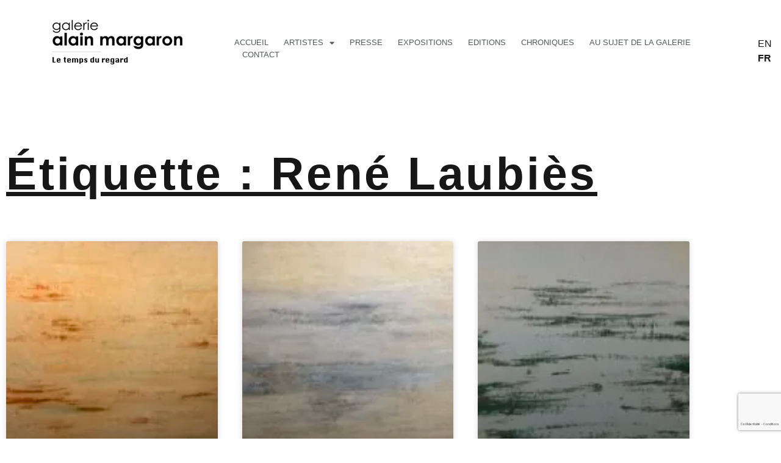

--- FILE ---
content_type: text/html; charset=UTF-8
request_url: https://galerieamargaron.com/tag/rene-laubies/
body_size: 16460
content:
<!doctype html>
<html lang="fr-FR" prefix="og: https://ogp.me/ns#">
<head>
	<meta charset="UTF-8">
	<meta name="viewport" content="width=device-width, initial-scale=1">
	<link rel="profile" href="https://gmpg.org/xfn/11">
	
<!-- Optimisation des moteurs de recherche par Rank Math - https://rankmath.com/ -->
<title>René Laubiès - Galerie Alain Margaron</title>
<meta name="robots" content="follow, noindex"/>
<meta property="og:locale" content="fr_FR" />
<meta property="og:type" content="article" />
<meta property="og:title" content="René Laubiès - Galerie Alain Margaron" />
<meta property="og:url" content="https://galerieamargaron.com/tag/rene-laubies/" />
<meta property="og:site_name" content="Galerie Alain Margaron" />
<meta name="twitter:card" content="summary_large_image" />
<meta name="twitter:title" content="René Laubiès - Galerie Alain Margaron" />
<meta name="twitter:label1" content="Articles" />
<meta name="twitter:data1" content="12" />
<script type="application/ld+json" class="rank-math-schema">{"@context":"https://schema.org","@graph":[{"@type":"Person","@id":"https://galerieamargaron.com/#person","name":"admin","image":{"@type":"ImageObject","@id":"https://galerieamargaron.com/#logo","url":"https://galerieamargaron.com/wp-content/uploads/2021/04/cropped-Logo_Vectorise.png","contentUrl":"https://galerieamargaron.com/wp-content/uploads/2021/04/cropped-Logo_Vectorise.png","caption":"admin","inLanguage":"fr-FR","width":"246","height":"91"}},{"@type":"WebSite","@id":"https://galerieamargaron.com/#website","url":"https://galerieamargaron.com","name":"admin","publisher":{"@id":"https://galerieamargaron.com/#person"},"inLanguage":"fr-FR"},{"@type":"CollectionPage","@id":"https://galerieamargaron.com/tag/rene-laubies/#webpage","url":"https://galerieamargaron.com/tag/rene-laubies/","name":"Ren\u00e9 Laubi\u00e8s - Galerie Alain Margaron","isPartOf":{"@id":"https://galerieamargaron.com/#website"},"inLanguage":"fr-FR"}]}</script>
<!-- /Extension Rank Math WordPress SEO -->

<style id='wp-img-auto-sizes-contain-inline-css'>
img:is([sizes=auto i],[sizes^="auto," i]){contain-intrinsic-size:3000px 1500px}
/*# sourceURL=wp-img-auto-sizes-contain-inline-css */
</style>
<style id='wp-emoji-styles-inline-css'>

	img.wp-smiley, img.emoji {
		display: inline !important;
		border: none !important;
		box-shadow: none !important;
		height: 1em !important;
		width: 1em !important;
		margin: 0 0.07em !important;
		vertical-align: -0.1em !important;
		background: none !important;
		padding: 0 !important;
	}
/*# sourceURL=wp-emoji-styles-inline-css */
</style>
<style id='classic-theme-styles-inline-css'>
/*! This file is auto-generated */
.wp-block-button__link{color:#fff;background-color:#32373c;border-radius:9999px;box-shadow:none;text-decoration:none;padding:calc(.667em + 2px) calc(1.333em + 2px);font-size:1.125em}.wp-block-file__button{background:#32373c;color:#fff;text-decoration:none}
/*# sourceURL=/wp-includes/css/classic-themes.min.css */
</style>
<style id='global-styles-inline-css'>
:root{--wp--preset--aspect-ratio--square: 1;--wp--preset--aspect-ratio--4-3: 4/3;--wp--preset--aspect-ratio--3-4: 3/4;--wp--preset--aspect-ratio--3-2: 3/2;--wp--preset--aspect-ratio--2-3: 2/3;--wp--preset--aspect-ratio--16-9: 16/9;--wp--preset--aspect-ratio--9-16: 9/16;--wp--preset--color--black: #000000;--wp--preset--color--cyan-bluish-gray: #abb8c3;--wp--preset--color--white: #ffffff;--wp--preset--color--pale-pink: #f78da7;--wp--preset--color--vivid-red: #cf2e2e;--wp--preset--color--luminous-vivid-orange: #ff6900;--wp--preset--color--luminous-vivid-amber: #fcb900;--wp--preset--color--light-green-cyan: #7bdcb5;--wp--preset--color--vivid-green-cyan: #00d084;--wp--preset--color--pale-cyan-blue: #8ed1fc;--wp--preset--color--vivid-cyan-blue: #0693e3;--wp--preset--color--vivid-purple: #9b51e0;--wp--preset--gradient--vivid-cyan-blue-to-vivid-purple: linear-gradient(135deg,rgb(6,147,227) 0%,rgb(155,81,224) 100%);--wp--preset--gradient--light-green-cyan-to-vivid-green-cyan: linear-gradient(135deg,rgb(122,220,180) 0%,rgb(0,208,130) 100%);--wp--preset--gradient--luminous-vivid-amber-to-luminous-vivid-orange: linear-gradient(135deg,rgb(252,185,0) 0%,rgb(255,105,0) 100%);--wp--preset--gradient--luminous-vivid-orange-to-vivid-red: linear-gradient(135deg,rgb(255,105,0) 0%,rgb(207,46,46) 100%);--wp--preset--gradient--very-light-gray-to-cyan-bluish-gray: linear-gradient(135deg,rgb(238,238,238) 0%,rgb(169,184,195) 100%);--wp--preset--gradient--cool-to-warm-spectrum: linear-gradient(135deg,rgb(74,234,220) 0%,rgb(151,120,209) 20%,rgb(207,42,186) 40%,rgb(238,44,130) 60%,rgb(251,105,98) 80%,rgb(254,248,76) 100%);--wp--preset--gradient--blush-light-purple: linear-gradient(135deg,rgb(255,206,236) 0%,rgb(152,150,240) 100%);--wp--preset--gradient--blush-bordeaux: linear-gradient(135deg,rgb(254,205,165) 0%,rgb(254,45,45) 50%,rgb(107,0,62) 100%);--wp--preset--gradient--luminous-dusk: linear-gradient(135deg,rgb(255,203,112) 0%,rgb(199,81,192) 50%,rgb(65,88,208) 100%);--wp--preset--gradient--pale-ocean: linear-gradient(135deg,rgb(255,245,203) 0%,rgb(182,227,212) 50%,rgb(51,167,181) 100%);--wp--preset--gradient--electric-grass: linear-gradient(135deg,rgb(202,248,128) 0%,rgb(113,206,126) 100%);--wp--preset--gradient--midnight: linear-gradient(135deg,rgb(2,3,129) 0%,rgb(40,116,252) 100%);--wp--preset--font-size--small: 13px;--wp--preset--font-size--medium: 20px;--wp--preset--font-size--large: 36px;--wp--preset--font-size--x-large: 42px;--wp--preset--spacing--20: 0.44rem;--wp--preset--spacing--30: 0.67rem;--wp--preset--spacing--40: 1rem;--wp--preset--spacing--50: 1.5rem;--wp--preset--spacing--60: 2.25rem;--wp--preset--spacing--70: 3.38rem;--wp--preset--spacing--80: 5.06rem;--wp--preset--shadow--natural: 6px 6px 9px rgba(0, 0, 0, 0.2);--wp--preset--shadow--deep: 12px 12px 50px rgba(0, 0, 0, 0.4);--wp--preset--shadow--sharp: 6px 6px 0px rgba(0, 0, 0, 0.2);--wp--preset--shadow--outlined: 6px 6px 0px -3px rgb(255, 255, 255), 6px 6px rgb(0, 0, 0);--wp--preset--shadow--crisp: 6px 6px 0px rgb(0, 0, 0);}:where(.is-layout-flex){gap: 0.5em;}:where(.is-layout-grid){gap: 0.5em;}body .is-layout-flex{display: flex;}.is-layout-flex{flex-wrap: wrap;align-items: center;}.is-layout-flex > :is(*, div){margin: 0;}body .is-layout-grid{display: grid;}.is-layout-grid > :is(*, div){margin: 0;}:where(.wp-block-columns.is-layout-flex){gap: 2em;}:where(.wp-block-columns.is-layout-grid){gap: 2em;}:where(.wp-block-post-template.is-layout-flex){gap: 1.25em;}:where(.wp-block-post-template.is-layout-grid){gap: 1.25em;}.has-black-color{color: var(--wp--preset--color--black) !important;}.has-cyan-bluish-gray-color{color: var(--wp--preset--color--cyan-bluish-gray) !important;}.has-white-color{color: var(--wp--preset--color--white) !important;}.has-pale-pink-color{color: var(--wp--preset--color--pale-pink) !important;}.has-vivid-red-color{color: var(--wp--preset--color--vivid-red) !important;}.has-luminous-vivid-orange-color{color: var(--wp--preset--color--luminous-vivid-orange) !important;}.has-luminous-vivid-amber-color{color: var(--wp--preset--color--luminous-vivid-amber) !important;}.has-light-green-cyan-color{color: var(--wp--preset--color--light-green-cyan) !important;}.has-vivid-green-cyan-color{color: var(--wp--preset--color--vivid-green-cyan) !important;}.has-pale-cyan-blue-color{color: var(--wp--preset--color--pale-cyan-blue) !important;}.has-vivid-cyan-blue-color{color: var(--wp--preset--color--vivid-cyan-blue) !important;}.has-vivid-purple-color{color: var(--wp--preset--color--vivid-purple) !important;}.has-black-background-color{background-color: var(--wp--preset--color--black) !important;}.has-cyan-bluish-gray-background-color{background-color: var(--wp--preset--color--cyan-bluish-gray) !important;}.has-white-background-color{background-color: var(--wp--preset--color--white) !important;}.has-pale-pink-background-color{background-color: var(--wp--preset--color--pale-pink) !important;}.has-vivid-red-background-color{background-color: var(--wp--preset--color--vivid-red) !important;}.has-luminous-vivid-orange-background-color{background-color: var(--wp--preset--color--luminous-vivid-orange) !important;}.has-luminous-vivid-amber-background-color{background-color: var(--wp--preset--color--luminous-vivid-amber) !important;}.has-light-green-cyan-background-color{background-color: var(--wp--preset--color--light-green-cyan) !important;}.has-vivid-green-cyan-background-color{background-color: var(--wp--preset--color--vivid-green-cyan) !important;}.has-pale-cyan-blue-background-color{background-color: var(--wp--preset--color--pale-cyan-blue) !important;}.has-vivid-cyan-blue-background-color{background-color: var(--wp--preset--color--vivid-cyan-blue) !important;}.has-vivid-purple-background-color{background-color: var(--wp--preset--color--vivid-purple) !important;}.has-black-border-color{border-color: var(--wp--preset--color--black) !important;}.has-cyan-bluish-gray-border-color{border-color: var(--wp--preset--color--cyan-bluish-gray) !important;}.has-white-border-color{border-color: var(--wp--preset--color--white) !important;}.has-pale-pink-border-color{border-color: var(--wp--preset--color--pale-pink) !important;}.has-vivid-red-border-color{border-color: var(--wp--preset--color--vivid-red) !important;}.has-luminous-vivid-orange-border-color{border-color: var(--wp--preset--color--luminous-vivid-orange) !important;}.has-luminous-vivid-amber-border-color{border-color: var(--wp--preset--color--luminous-vivid-amber) !important;}.has-light-green-cyan-border-color{border-color: var(--wp--preset--color--light-green-cyan) !important;}.has-vivid-green-cyan-border-color{border-color: var(--wp--preset--color--vivid-green-cyan) !important;}.has-pale-cyan-blue-border-color{border-color: var(--wp--preset--color--pale-cyan-blue) !important;}.has-vivid-cyan-blue-border-color{border-color: var(--wp--preset--color--vivid-cyan-blue) !important;}.has-vivid-purple-border-color{border-color: var(--wp--preset--color--vivid-purple) !important;}.has-vivid-cyan-blue-to-vivid-purple-gradient-background{background: var(--wp--preset--gradient--vivid-cyan-blue-to-vivid-purple) !important;}.has-light-green-cyan-to-vivid-green-cyan-gradient-background{background: var(--wp--preset--gradient--light-green-cyan-to-vivid-green-cyan) !important;}.has-luminous-vivid-amber-to-luminous-vivid-orange-gradient-background{background: var(--wp--preset--gradient--luminous-vivid-amber-to-luminous-vivid-orange) !important;}.has-luminous-vivid-orange-to-vivid-red-gradient-background{background: var(--wp--preset--gradient--luminous-vivid-orange-to-vivid-red) !important;}.has-very-light-gray-to-cyan-bluish-gray-gradient-background{background: var(--wp--preset--gradient--very-light-gray-to-cyan-bluish-gray) !important;}.has-cool-to-warm-spectrum-gradient-background{background: var(--wp--preset--gradient--cool-to-warm-spectrum) !important;}.has-blush-light-purple-gradient-background{background: var(--wp--preset--gradient--blush-light-purple) !important;}.has-blush-bordeaux-gradient-background{background: var(--wp--preset--gradient--blush-bordeaux) !important;}.has-luminous-dusk-gradient-background{background: var(--wp--preset--gradient--luminous-dusk) !important;}.has-pale-ocean-gradient-background{background: var(--wp--preset--gradient--pale-ocean) !important;}.has-electric-grass-gradient-background{background: var(--wp--preset--gradient--electric-grass) !important;}.has-midnight-gradient-background{background: var(--wp--preset--gradient--midnight) !important;}.has-small-font-size{font-size: var(--wp--preset--font-size--small) !important;}.has-medium-font-size{font-size: var(--wp--preset--font-size--medium) !important;}.has-large-font-size{font-size: var(--wp--preset--font-size--large) !important;}.has-x-large-font-size{font-size: var(--wp--preset--font-size--x-large) !important;}
:where(.wp-block-post-template.is-layout-flex){gap: 1.25em;}:where(.wp-block-post-template.is-layout-grid){gap: 1.25em;}
:where(.wp-block-term-template.is-layout-flex){gap: 1.25em;}:where(.wp-block-term-template.is-layout-grid){gap: 1.25em;}
:where(.wp-block-columns.is-layout-flex){gap: 2em;}:where(.wp-block-columns.is-layout-grid){gap: 2em;}
:root :where(.wp-block-pullquote){font-size: 1.5em;line-height: 1.6;}
/*# sourceURL=global-styles-inline-css */
</style>
<link rel='stylesheet' id='hello-elementor-css' href='https://galerieamargaron.com/wp-content/themes/hello-elementor/style.min.css?ver=2.8.1' media='all' />
<link rel='stylesheet' id='hello-elementor-theme-style-css' href='https://galerieamargaron.com/wp-content/themes/hello-elementor/theme.min.css?ver=2.8.1' media='all' />
<link rel='stylesheet' id='elementor-frontend-css' href='https://galerieamargaron.com/wp-content/plugins/elementor/assets/css/frontend.min.css?ver=3.34.2' media='all' />
<link rel='stylesheet' id='widget-image-css' href='https://galerieamargaron.com/wp-content/plugins/elementor/assets/css/widget-image.min.css?ver=3.34.2' media='all' />
<link rel='stylesheet' id='widget-nav-menu-css' href='https://galerieamargaron.com/wp-content/plugins/elementor-pro/assets/css/widget-nav-menu.min.css?ver=3.34.1' media='all' />
<link rel='stylesheet' id='widget-divider-css' href='https://galerieamargaron.com/wp-content/plugins/elementor/assets/css/widget-divider.min.css?ver=3.34.2' media='all' />
<link rel='stylesheet' id='widget-heading-css' href='https://galerieamargaron.com/wp-content/plugins/elementor/assets/css/widget-heading.min.css?ver=3.34.2' media='all' />
<link rel='stylesheet' id='widget-posts-css' href='https://galerieamargaron.com/wp-content/plugins/elementor-pro/assets/css/widget-posts.min.css?ver=3.34.1' media='all' />
<link rel='stylesheet' id='elementor-post-5-css' href='https://galerieamargaron.com/wp-content/uploads/elementor/css/post-5.css?ver=1769064255' media='all' />
<link rel='stylesheet' id='font-awesome-5-all-css' href='https://galerieamargaron.com/wp-content/plugins/elementor/assets/lib/font-awesome/css/all.min.css?ver=3.34.2' media='all' />
<link rel='stylesheet' id='font-awesome-4-shim-css' href='https://galerieamargaron.com/wp-content/plugins/elementor/assets/lib/font-awesome/css/v4-shims.min.css?ver=3.34.2' media='all' />
<link rel='stylesheet' id='elementor-post-117-css' href='https://galerieamargaron.com/wp-content/uploads/elementor/css/post-117.css?ver=1769064607' media='all' />
<link rel='stylesheet' id='elementor-post-141-css' href='https://galerieamargaron.com/wp-content/uploads/elementor/css/post-141.css?ver=1769064255' media='all' />
<link rel='stylesheet' id='elementor-post-454-css' href='https://galerieamargaron.com/wp-content/uploads/elementor/css/post-454.css?ver=1769065506' media='all' />
<link rel='stylesheet' id='hello-elementor-child-style-css' href='https://galerieamargaron.com/wp-content/themes/hello-theme-child-master/style.css?ver=1.0.0' media='all' />
<link rel='stylesheet' id='sib-front-css-css' href='https://galerieamargaron.com/wp-content/plugins/mailin/css/mailin-front.css?ver=6.9' media='all' />
<script src="https://galerieamargaron.com/wp-includes/js/jquery/jquery.min.js?ver=3.7.1" id="jquery-core-js"></script>
<script src="https://galerieamargaron.com/wp-includes/js/jquery/jquery-migrate.min.js?ver=3.4.1" id="jquery-migrate-js"></script>
<script src="https://galerieamargaron.com/wp-content/plugins/elementor/assets/lib/font-awesome/js/v4-shims.min.js?ver=3.34.2" id="font-awesome-4-shim-js"></script>
<script id="sib-front-js-js-extra">
var sibErrMsg = {"invalidMail":"Please fill out valid email address","requiredField":"Please fill out required fields","invalidDateFormat":"Please fill out valid date format","invalidSMSFormat":"Please fill out valid phone number"};
var ajax_sib_front_object = {"ajax_url":"https://galerieamargaron.com/wp-admin/admin-ajax.php","ajax_nonce":"6b02c73037","flag_url":"https://galerieamargaron.com/wp-content/plugins/mailin/img/flags/"};
//# sourceURL=sib-front-js-js-extra
</script>
<script src="https://galerieamargaron.com/wp-content/plugins/mailin/js/mailin-front.js?ver=1744018049" id="sib-front-js-js"></script>
<link rel="https://api.w.org/" href="https://galerieamargaron.com/wp-json/" /><link rel="alternate" title="JSON" type="application/json" href="https://galerieamargaron.com/wp-json/wp/v2/tags/46" /><!-- Matomo -->
<script>
  var _paq = window._paq = window._paq || [];
   _paq.push(['trackPageView']);
  _paq.push(['enableLinkTracking']);
  (function() {
    var u="https://analytics.vendredi.co/";
    _paq.push(['setTrackerUrl', u+'matomo.php']);
    _paq.push(['setSiteId', '88']);
    var d=document, g=d.createElement('script'), s=d.getElementsByTagName('script')[0];
    g.async=true; g.src=u+'matomo.js'; s.parentNode.insertBefore(g,s);
  })();
</script>
<!-- End Matomo Code --><meta name="generator" content="Elementor 3.34.2; features: e_font_icon_svg, additional_custom_breakpoints; settings: css_print_method-external, google_font-disabled, font_display-swap">
			<style>
				.e-con.e-parent:nth-of-type(n+4):not(.e-lazyloaded):not(.e-no-lazyload),
				.e-con.e-parent:nth-of-type(n+4):not(.e-lazyloaded):not(.e-no-lazyload) * {
					background-image: none !important;
				}
				@media screen and (max-height: 1024px) {
					.e-con.e-parent:nth-of-type(n+3):not(.e-lazyloaded):not(.e-no-lazyload),
					.e-con.e-parent:nth-of-type(n+3):not(.e-lazyloaded):not(.e-no-lazyload) * {
						background-image: none !important;
					}
				}
				@media screen and (max-height: 640px) {
					.e-con.e-parent:nth-of-type(n+2):not(.e-lazyloaded):not(.e-no-lazyload),
					.e-con.e-parent:nth-of-type(n+2):not(.e-lazyloaded):not(.e-no-lazyload) * {
						background-image: none !important;
					}
				}
			</style>
			<link rel="icon" href="https://galerieamargaron.com/wp-content/uploads/2021/04/cropped-logo-galam-32x32.jpg" sizes="32x32" />
<link rel="icon" href="https://galerieamargaron.com/wp-content/uploads/2021/04/cropped-logo-galam-192x192.jpg" sizes="192x192" />
<link rel="apple-touch-icon" href="https://galerieamargaron.com/wp-content/uploads/2021/04/cropped-logo-galam-180x180.jpg" />
<meta name="msapplication-TileImage" content="https://galerieamargaron.com/wp-content/uploads/2021/04/cropped-logo-galam-270x270.jpg" />
				<style type="text/css" id="c4wp-checkout-css">
					.woocommerce-checkout .c4wp_captcha_field {
						margin-bottom: 10px;
						margin-top: 15px;
						position: relative;
						display: inline-block;
					}
				</style>
								<style type="text/css" id="c4wp-v3-lp-form-css">
					.login #login, .login #lostpasswordform {
						min-width: 350px !important;
					}
					.wpforms-field-c4wp iframe {
						width: 100% !important;
					}
				</style>
							<style type="text/css" id="c4wp-v3-lp-form-css">
				.login #login, .login #lostpasswordform {
					min-width: 350px !important;
				}
				.wpforms-field-c4wp iframe {
					width: 100% !important;
				}
			</style>
			</head>
<body class="archive tag tag-rene-laubies tag-46 wp-custom-logo wp-theme-hello-elementor wp-child-theme-hello-theme-child-master elementor-page-454 elementor-default elementor-template-full-width elementor-kit-5">


<a class="skip-link screen-reader-text" href="#content">Aller au contenu</a>

		<header data-elementor-type="header" data-elementor-id="117" class="elementor elementor-117 elementor-location-header" data-elementor-post-type="elementor_library">
					<section class="elementor-section elementor-top-section elementor-element elementor-element-6d5fd6d elementor-section-full_width elementor-section-height-min-height elementor-section-items-top elementor-section-height-default" data-id="6d5fd6d" data-element_type="section">
						<div class="elementor-container elementor-column-gap-no">
					<div class="elementor-column elementor-col-33 elementor-top-column elementor-element elementor-element-d3c61e1 elementor-hidden-phone" data-id="d3c61e1" data-element_type="column">
			<div class="elementor-widget-wrap elementor-element-populated">
						<div class="elementor-element elementor-element-b5cb269 elementor-widget elementor-widget-theme-site-logo elementor-widget-image" data-id="b5cb269" data-element_type="widget" data-widget_type="theme-site-logo.default">
				<div class="elementor-widget-container">
											<a href="https://galerieamargaron.com">
			<img src="https://galerieamargaron.com/wp-content/uploads/2021/04/cropped-Logo_Vectorise.png" title="cropped-Logo_Vectorise.png" alt="cropped-Logo_Vectorise.png" loading="lazy" />				</a>
											</div>
				</div>
					</div>
		</div>
				<div class="elementor-column elementor-col-33 elementor-top-column elementor-element elementor-element-4793c4f" data-id="4793c4f" data-element_type="column">
			<div class="elementor-widget-wrap elementor-element-populated">
						<div class="elementor-element elementor-element-99f76d8 elementor-nav-menu__align-start elementor-nav-menu--dropdown-tablet elementor-nav-menu__text-align-aside elementor-nav-menu--toggle elementor-nav-menu--burger elementor-widget elementor-widget-global elementor-global-4329 elementor-widget-nav-menu" data-id="99f76d8" data-element_type="widget" data-settings="{&quot;layout&quot;:&quot;horizontal&quot;,&quot;submenu_icon&quot;:{&quot;value&quot;:&quot;fas fa-caret-down&quot;,&quot;library&quot;:&quot;fa-solid&quot;},&quot;toggle&quot;:&quot;burger&quot;}" data-widget_type="nav-menu.default">
				<div class="elementor-widget-container">
								<nav aria-label="Menu" class="elementor-nav-menu--main elementor-nav-menu__container elementor-nav-menu--layout-horizontal e--pointer-text e--animation-none">
				<ul id="menu-1-99f76d8" class="elementor-nav-menu"><li class="menu-item menu-item-type-post_type menu-item-object-page menu-item-home menu-item-853"><a href="https://galerieamargaron.com/" class="elementor-item">Accueil</a></li>
<li class="menu-item menu-item-type-post_type menu-item-object-page menu-item-has-children menu-item-855"><a href="https://galerieamargaron.com/artistes/" class="elementor-item">Artistes</a>
<ul class="sub-menu elementor-nav-menu--dropdown">
	<li class="menu-item menu-item-type-post_type menu-item-object-page menu-item-857"><a href="https://galerieamargaron.com/jean-helion-peintre/" class="elementor-sub-item">JEAN HÉLION</a></li>
	<li class="menu-item menu-item-type-post_type menu-item-object-page menu-item-856"><a href="https://galerieamargaron.com/bernard-requichot/" class="elementor-sub-item">BERNARD RÉQUICHOT</a></li>
	<li class="menu-item menu-item-type-post_type menu-item-object-page menu-item-858"><a href="https://galerieamargaron.com/fred-deux/" class="elementor-sub-item">FRED DEUX</a></li>
	<li class="menu-item menu-item-type-post_type menu-item-object-page menu-item-859"><a href="https://galerieamargaron.com/rene-laubies/" class="elementor-sub-item">RENÉ LAUBIES</a></li>
	<li class="menu-item menu-item-type-post_type menu-item-object-page menu-item-861"><a href="https://galerieamargaron.com/michel-macreau/" class="elementor-sub-item">MICHEL MACRÉAU</a></li>
	<li class="menu-item menu-item-type-post_type menu-item-object-page menu-item-860"><a href="https://galerieamargaron.com/dado/" class="elementor-sub-item">DADO</a></li>
	<li class="menu-item menu-item-type-post_type menu-item-object-page menu-item-5772"><a href="https://galerieamargaron.com/artistes/jean-bazaine/" class="elementor-sub-item">JEAN BAZAINE</a></li>
	<li class="menu-item menu-item-type-post_type menu-item-object-page menu-item-862"><a href="https://galerieamargaron.com/anselme-boix-vives/" class="elementor-sub-item">ANSELME BOIX-VIVES</a></li>
	<li class="menu-item menu-item-type-post_type menu-item-object-page menu-item-8896"><a href="https://galerieamargaron.com/andre-derain/" class="elementor-sub-item">ANDRÉ DERAIN</a></li>
	<li class="menu-item menu-item-type-post_type menu-item-object-page menu-item-864"><a href="https://galerieamargaron.com/insook-hong/" class="elementor-sub-item">INSOOK HONG</a></li>
	<li class="menu-item menu-item-type-post_type menu-item-object-page menu-item-865"><a href="https://galerieamargaron.com/robert-groborne/" class="elementor-sub-item">ROBERT GROBORNE</a></li>
	<li class="menu-item menu-item-type-post_type menu-item-object-page menu-item-866"><a href="https://galerieamargaron.com/aurel-cojan/" class="elementor-sub-item">AUREL COJAN</a></li>
	<li class="menu-item menu-item-type-post_type menu-item-object-page menu-item-867"><a href="https://galerieamargaron.com/zoran-music/" class="elementor-sub-item">ZORAN MUSIC</a></li>
	<li class="menu-item menu-item-type-post_type menu-item-object-page menu-item-868"><a href="https://galerieamargaron.com/karl-godeg/" class="elementor-sub-item">KARL GODEG</a></li>
	<li class="menu-item menu-item-type-post_type menu-item-object-page menu-item-2544"><a href="https://galerieamargaron.com/rene-duvillier/" class="elementor-sub-item">RENÉ DUVILLIER</a></li>
	<li class="menu-item menu-item-type-post_type menu-item-object-page menu-item-9141"><a href="https://galerieamargaron.com/francois-lunven/" class="elementor-sub-item">FRANÇOIS LUNVEN</a></li>
	<li class="menu-item menu-item-type-post_type menu-item-object-page menu-item-870"><a href="https://galerieamargaron.com/cecile-reims/" class="elementor-sub-item">CÉCILE REIMS</a></li>
	<li class="menu-item menu-item-type-post_type menu-item-object-page menu-item-871"><a href="https://galerieamargaron.com/clara-fierfort/" class="elementor-sub-item">CLARA FIERFORT</a></li>
</ul>
</li>
<li class="menu-item menu-item-type-post_type menu-item-object-page menu-item-4334"><a href="https://galerieamargaron.com/dans-la-presse/" class="elementor-item">Presse</a></li>
<li class="menu-item menu-item-type-post_type menu-item-object-page menu-item-874"><a href="https://galerieamargaron.com/expositions/" class="elementor-item">Expositions</a></li>
<li class="menu-item menu-item-type-post_type menu-item-object-page menu-item-873"><a href="https://galerieamargaron.com/editions/" class="elementor-item">Editions</a></li>
<li class="menu-item menu-item-type-post_type menu-item-object-page menu-item-875"><a href="https://galerieamargaron.com/medias/" class="elementor-item">Chroniques</a></li>
<li class="menu-item menu-item-type-post_type menu-item-object-page menu-item-854"><a href="https://galerieamargaron.com/a-propos/" class="elementor-item">Au sujet de la galerie</a></li>
<li class="menu-item menu-item-type-post_type menu-item-object-page menu-item-876"><a href="https://galerieamargaron.com/contact/" class="elementor-item">Contact</a></li>
</ul>			</nav>
					<div class="elementor-menu-toggle" role="button" tabindex="0" aria-label="Permuter le menu" aria-expanded="false">
			<svg aria-hidden="true" role="presentation" class="elementor-menu-toggle__icon--open e-font-icon-svg e-eicon-menu-bar" viewBox="0 0 1000 1000" xmlns="http://www.w3.org/2000/svg"><path d="M104 333H896C929 333 958 304 958 271S929 208 896 208H104C71 208 42 237 42 271S71 333 104 333ZM104 583H896C929 583 958 554 958 521S929 458 896 458H104C71 458 42 487 42 521S71 583 104 583ZM104 833H896C929 833 958 804 958 771S929 708 896 708H104C71 708 42 737 42 771S71 833 104 833Z"></path></svg><svg aria-hidden="true" role="presentation" class="elementor-menu-toggle__icon--close e-font-icon-svg e-eicon-close" viewBox="0 0 1000 1000" xmlns="http://www.w3.org/2000/svg"><path d="M742 167L500 408 258 167C246 154 233 150 217 150 196 150 179 158 167 167 154 179 150 196 150 212 150 229 154 242 171 254L408 500 167 742C138 771 138 800 167 829 196 858 225 858 254 829L496 587 738 829C750 842 767 846 783 846 800 846 817 842 829 829 842 817 846 804 846 783 846 767 842 750 829 737L588 500 833 258C863 229 863 200 833 171 804 137 775 137 742 167Z"></path></svg>		</div>
					<nav class="elementor-nav-menu--dropdown elementor-nav-menu__container" aria-hidden="true">
				<ul id="menu-2-99f76d8" class="elementor-nav-menu"><li class="menu-item menu-item-type-post_type menu-item-object-page menu-item-home menu-item-853"><a href="https://galerieamargaron.com/" class="elementor-item" tabindex="-1">Accueil</a></li>
<li class="menu-item menu-item-type-post_type menu-item-object-page menu-item-has-children menu-item-855"><a href="https://galerieamargaron.com/artistes/" class="elementor-item" tabindex="-1">Artistes</a>
<ul class="sub-menu elementor-nav-menu--dropdown">
	<li class="menu-item menu-item-type-post_type menu-item-object-page menu-item-857"><a href="https://galerieamargaron.com/jean-helion-peintre/" class="elementor-sub-item" tabindex="-1">JEAN HÉLION</a></li>
	<li class="menu-item menu-item-type-post_type menu-item-object-page menu-item-856"><a href="https://galerieamargaron.com/bernard-requichot/" class="elementor-sub-item" tabindex="-1">BERNARD RÉQUICHOT</a></li>
	<li class="menu-item menu-item-type-post_type menu-item-object-page menu-item-858"><a href="https://galerieamargaron.com/fred-deux/" class="elementor-sub-item" tabindex="-1">FRED DEUX</a></li>
	<li class="menu-item menu-item-type-post_type menu-item-object-page menu-item-859"><a href="https://galerieamargaron.com/rene-laubies/" class="elementor-sub-item" tabindex="-1">RENÉ LAUBIES</a></li>
	<li class="menu-item menu-item-type-post_type menu-item-object-page menu-item-861"><a href="https://galerieamargaron.com/michel-macreau/" class="elementor-sub-item" tabindex="-1">MICHEL MACRÉAU</a></li>
	<li class="menu-item menu-item-type-post_type menu-item-object-page menu-item-860"><a href="https://galerieamargaron.com/dado/" class="elementor-sub-item" tabindex="-1">DADO</a></li>
	<li class="menu-item menu-item-type-post_type menu-item-object-page menu-item-5772"><a href="https://galerieamargaron.com/artistes/jean-bazaine/" class="elementor-sub-item" tabindex="-1">JEAN BAZAINE</a></li>
	<li class="menu-item menu-item-type-post_type menu-item-object-page menu-item-862"><a href="https://galerieamargaron.com/anselme-boix-vives/" class="elementor-sub-item" tabindex="-1">ANSELME BOIX-VIVES</a></li>
	<li class="menu-item menu-item-type-post_type menu-item-object-page menu-item-8896"><a href="https://galerieamargaron.com/andre-derain/" class="elementor-sub-item" tabindex="-1">ANDRÉ DERAIN</a></li>
	<li class="menu-item menu-item-type-post_type menu-item-object-page menu-item-864"><a href="https://galerieamargaron.com/insook-hong/" class="elementor-sub-item" tabindex="-1">INSOOK HONG</a></li>
	<li class="menu-item menu-item-type-post_type menu-item-object-page menu-item-865"><a href="https://galerieamargaron.com/robert-groborne/" class="elementor-sub-item" tabindex="-1">ROBERT GROBORNE</a></li>
	<li class="menu-item menu-item-type-post_type menu-item-object-page menu-item-866"><a href="https://galerieamargaron.com/aurel-cojan/" class="elementor-sub-item" tabindex="-1">AUREL COJAN</a></li>
	<li class="menu-item menu-item-type-post_type menu-item-object-page menu-item-867"><a href="https://galerieamargaron.com/zoran-music/" class="elementor-sub-item" tabindex="-1">ZORAN MUSIC</a></li>
	<li class="menu-item menu-item-type-post_type menu-item-object-page menu-item-868"><a href="https://galerieamargaron.com/karl-godeg/" class="elementor-sub-item" tabindex="-1">KARL GODEG</a></li>
	<li class="menu-item menu-item-type-post_type menu-item-object-page menu-item-2544"><a href="https://galerieamargaron.com/rene-duvillier/" class="elementor-sub-item" tabindex="-1">RENÉ DUVILLIER</a></li>
	<li class="menu-item menu-item-type-post_type menu-item-object-page menu-item-9141"><a href="https://galerieamargaron.com/francois-lunven/" class="elementor-sub-item" tabindex="-1">FRANÇOIS LUNVEN</a></li>
	<li class="menu-item menu-item-type-post_type menu-item-object-page menu-item-870"><a href="https://galerieamargaron.com/cecile-reims/" class="elementor-sub-item" tabindex="-1">CÉCILE REIMS</a></li>
	<li class="menu-item menu-item-type-post_type menu-item-object-page menu-item-871"><a href="https://galerieamargaron.com/clara-fierfort/" class="elementor-sub-item" tabindex="-1">CLARA FIERFORT</a></li>
</ul>
</li>
<li class="menu-item menu-item-type-post_type menu-item-object-page menu-item-4334"><a href="https://galerieamargaron.com/dans-la-presse/" class="elementor-item" tabindex="-1">Presse</a></li>
<li class="menu-item menu-item-type-post_type menu-item-object-page menu-item-874"><a href="https://galerieamargaron.com/expositions/" class="elementor-item" tabindex="-1">Expositions</a></li>
<li class="menu-item menu-item-type-post_type menu-item-object-page menu-item-873"><a href="https://galerieamargaron.com/editions/" class="elementor-item" tabindex="-1">Editions</a></li>
<li class="menu-item menu-item-type-post_type menu-item-object-page menu-item-875"><a href="https://galerieamargaron.com/medias/" class="elementor-item" tabindex="-1">Chroniques</a></li>
<li class="menu-item menu-item-type-post_type menu-item-object-page menu-item-854"><a href="https://galerieamargaron.com/a-propos/" class="elementor-item" tabindex="-1">Au sujet de la galerie</a></li>
<li class="menu-item menu-item-type-post_type menu-item-object-page menu-item-876"><a href="https://galerieamargaron.com/contact/" class="elementor-item" tabindex="-1">Contact</a></li>
</ul>			</nav>
						</div>
				</div>
				<div class="elementor-element elementor-element-e366707 elementor-hidden-desktop elementor-widget elementor-widget-text-editor" data-id="e366707" data-element_type="widget" data-widget_type="text-editor.default">
				<div class="elementor-widget-container">
									<p>Menu de navigation</p>								</div>
				</div>
					</div>
		</div>
				<div class="elementor-column elementor-col-33 elementor-top-column elementor-element elementor-element-a16c753" data-id="a16c753" data-element_type="column">
			<div class="elementor-widget-wrap elementor-element-populated">
						<div class="elementor-element elementor-element-655008e elementor-widget__width-initial elementor-absolute elementor-widget elementor-widget-shortcode" data-id="655008e" data-element_type="widget" data-settings="{&quot;_position&quot;:&quot;absolute&quot;}" data-widget_type="shortcode.default">
				<div class="elementor-widget-container">
							<div class="elementor-shortcode"><div class="gtranslate_wrapper" id="gt-wrapper-87667810"></div></div>
						</div>
				</div>
					</div>
		</div>
					</div>
		</section>
				</header>
				<div data-elementor-type="archive" data-elementor-id="454" class="elementor elementor-454 elementor-location-archive" data-elementor-post-type="elementor_library">
					<section class="elementor-section elementor-top-section elementor-element elementor-element-668054a4 elementor-section-boxed elementor-section-height-default elementor-section-height-default" data-id="668054a4" data-element_type="section" data-settings="{&quot;background_background&quot;:&quot;classic&quot;}">
						<div class="elementor-container elementor-column-gap-default">
					<div class="elementor-column elementor-col-100 elementor-top-column elementor-element elementor-element-3d8035ad" data-id="3d8035ad" data-element_type="column">
			<div class="elementor-widget-wrap elementor-element-populated">
						<div class="elementor-element elementor-element-3e4f476c elementor-widget elementor-widget-theme-archive-title elementor-page-title elementor-widget-heading" data-id="3e4f476c" data-element_type="widget" data-widget_type="theme-archive-title.default">
				<div class="elementor-widget-container">
					<span class="elementor-heading-title elementor-size-default">Étiquette : René Laubiès</span>				</div>
				</div>
				<div class="elementor-element elementor-element-27ba9f8 elementor-grid-3 elementor-grid-tablet-2 elementor-grid-mobile-1 elementor-posts--thumbnail-top elementor-card-shadow-yes elementor-posts__hover-gradient elementor-widget elementor-widget-archive-posts" data-id="27ba9f8" data-element_type="widget" data-settings="{&quot;archive_cards_row_gap&quot;:{&quot;unit&quot;:&quot;px&quot;,&quot;size&quot;:40,&quot;sizes&quot;:[]},&quot;archive_cards_columns&quot;:&quot;3&quot;,&quot;archive_cards_columns_tablet&quot;:&quot;2&quot;,&quot;archive_cards_columns_mobile&quot;:&quot;1&quot;,&quot;archive_cards_row_gap_tablet&quot;:{&quot;unit&quot;:&quot;px&quot;,&quot;size&quot;:&quot;&quot;,&quot;sizes&quot;:[]},&quot;archive_cards_row_gap_mobile&quot;:{&quot;unit&quot;:&quot;px&quot;,&quot;size&quot;:&quot;&quot;,&quot;sizes&quot;:[]}}" data-widget_type="archive-posts.archive_cards">
				<div class="elementor-widget-container">
							<div class="elementor-posts-container elementor-posts elementor-posts--skin-cards elementor-grid" role="list">
				<article class="elementor-post elementor-grid-item post-9142 post type-post status-publish format-standard has-post-thumbnail hentry category-autres category-expositions-recentes category-media tag-rene-laubies" role="listitem">
			<div class="elementor-post__card">
				<a class="elementor-post__thumbnail__link" href="https://galerieamargaron.com/le-silence-nexiste-pas/" tabindex="-1" ><div class="elementor-post__thumbnail"><img width="150" height="150" src="https://galerieamargaron.com/wp-content/uploads/2025/07/IMG_5025-1-150x150.jpeg" class="attachment-thumbnail size-thumbnail wp-image-9144" alt="" decoding="async" /></div></a>
				<div class="elementor-post__text">
				<h3 class="elementor-post__title">
			<a href="https://galerieamargaron.com/le-silence-nexiste-pas/" >
				Le silence n&rsquo;existe pas			</a>
		</h3>
				</div>
					</div>
		</article>
				<article class="elementor-post elementor-grid-item post-9127 post type-post status-publish format-standard has-post-thumbnail hentry category-autres category-expositions-recentes category-media tag-rene-laubies" role="listitem">
			<div class="elementor-post__card">
				<a class="elementor-post__thumbnail__link" href="https://galerieamargaron.com/linfini-de-laubies/" tabindex="-1" ><div class="elementor-post__thumbnail"><img width="150" height="150" src="https://galerieamargaron.com/wp-content/uploads/2025/07/IMG_4649-2-min-150x150.jpeg" class="attachment-thumbnail size-thumbnail wp-image-9132" alt="" decoding="async" /></div></a>
				<div class="elementor-post__text">
				<h3 class="elementor-post__title">
			<a href="https://galerieamargaron.com/linfini-de-laubies/" >
				L&rsquo;infini de Laubiès			</a>
		</h3>
				</div>
					</div>
		</article>
				<article class="elementor-post elementor-grid-item post-9120 post type-post status-publish format-standard has-post-thumbnail hentry category-autres category-expositions-recentes category-media tag-rene-laubies" role="listitem">
			<div class="elementor-post__card">
				<a class="elementor-post__thumbnail__link" href="https://galerieamargaron.com/ma-plage/" tabindex="-1" ><div class="elementor-post__thumbnail"><img width="150" height="150" src="https://galerieamargaron.com/wp-content/uploads/2025/06/Rene-Laubies-sans-titre-1964-huile-sur-papier-maroufle-sur-panneau-29-x-45-cm-150x150.jpg" class="attachment-thumbnail size-thumbnail wp-image-9121" alt="" decoding="async" /></div></a>
				<div class="elementor-post__text">
				<h3 class="elementor-post__title">
			<a href="https://galerieamargaron.com/ma-plage/" >
				ma plage			</a>
		</h3>
				</div>
					</div>
		</article>
				<article class="elementor-post elementor-grid-item post-9096 post type-post status-publish format-standard has-post-thumbnail hentry category-presse tag-rene-laubies" role="listitem">
			<div class="elementor-post__card">
				<a class="elementor-post__thumbnail__link" href="https://galerieamargaron.com/bernard-requichot-dans-le-journal-des-arts-avril-2025-2/" tabindex="-1" ><div class="elementor-post__thumbnail"><img loading="lazy" width="150" height="150" src="https://galerieamargaron.com/wp-content/uploads/2025/06/Rene-Laubies-Sans-titre-1965-huile-sur-papier-maroufle-sur-toile-68-x-100-cm--150x150.jpg" class="attachment-thumbnail size-thumbnail wp-image-9103" alt="" decoding="async" /></div></a>
				<div class="elementor-post__text">
				<h3 class="elementor-post__title">
			<a href="https://galerieamargaron.com/bernard-requichot-dans-le-journal-des-arts-avril-2025-2/" >
				René Laubiès dans Transfuge &#8211; juin 2025			</a>
		</h3>
				</div>
					</div>
		</article>
				<article class="elementor-post elementor-grid-item post-9076 post type-post status-publish format-standard has-post-thumbnail hentry category-autres category-expositions category-expositions-recentes category-media tag-rene-laubies" role="listitem">
			<div class="elementor-post__card">
				<a class="elementor-post__thumbnail__link" href="https://galerieamargaron.com/calligraphies-oiseau-taoiste-traces/" tabindex="-1" ><div class="elementor-post__thumbnail"><img loading="lazy" width="150" height="150" src="https://galerieamargaron.com/wp-content/uploads/2025/06/Rene-Laubies-LOiseau-Taoiste-1957-encre-sur-papier-maroufle-sur-toile-250-x-270-cm-jpg-min-150x150.jpg" class="attachment-thumbnail size-thumbnail wp-image-9069" alt="" decoding="async" /></div></a>
				<div class="elementor-post__text">
				<h3 class="elementor-post__title">
			<a href="https://galerieamargaron.com/calligraphies-oiseau-taoiste-traces/" >
				Calligraphies, Oiseau Taoïste, Traces			</a>
		</h3>
				</div>
					</div>
		</article>
				<article class="elementor-post elementor-grid-item post-4769 post type-post status-publish format-standard has-post-thumbnail hentry category-presse tag-rene-laubies" role="listitem">
			<div class="elementor-post__card">
				<a class="elementor-post__thumbnail__link" href="https://galerieamargaron.com/rene-laubies-dans-telerama-juin-2022/" tabindex="-1" ><div class="elementor-post__thumbnail"><img loading="lazy" width="150" height="150" src="https://galerieamargaron.com/wp-content/uploads/2021/04/1_Rene-Laubies-Sans-titre-1953-huile-sur-papier-maroufle-sur-Isorel-67-x-50-cm-1-150x150.jpg" class="attachment-thumbnail size-thumbnail wp-image-2497" alt="" decoding="async" /></div></a>
				<div class="elementor-post__text">
				<h3 class="elementor-post__title">
			<a href="https://galerieamargaron.com/rene-laubies-dans-telerama-juin-2022/" >
				René Laubiès dans Télérama &#8211; Juin 2022			</a>
		</h3>
				</div>
					</div>
		</article>
				<article class="elementor-post elementor-grid-item post-4291 post type-post status-publish format-standard has-post-thumbnail hentry category-institutions tag-rene-laubies" role="listitem">
			<div class="elementor-post__card">
				<a class="elementor-post__thumbnail__link" href="https://galerieamargaron.com/exposition-rene-laubies-au-musee-de-labbaye-de-sainte-croix/" tabindex="-1" ><div class="elementor-post__thumbnail"><img loading="lazy" width="150" height="150" src="https://galerieamargaron.com/wp-content/uploads/2021/04/1_Rene-Laubies-Sans-titre-1953-huile-sur-papier-maroufle-sur-Isorel-67-x-50-cm-150x150.jpg" class="attachment-thumbnail size-thumbnail wp-image-2332" alt="" decoding="async" /></div></a>
				<div class="elementor-post__text">
				<h3 class="elementor-post__title">
			<a href="https://galerieamargaron.com/exposition-rene-laubies-au-musee-de-labbaye-de-sainte-croix/" >
				Exposition René Laubiès au Musée de l&rsquo;Abbaye de Sainte-Croix			</a>
		</h3>
				</div>
					</div>
		</article>
				<article class="elementor-post elementor-grid-item post-4436 post type-post status-publish format-standard has-post-thumbnail hentry category-presse tag-rene-laubies" role="listitem">
			<div class="elementor-post__card">
				<a class="elementor-post__thumbnail__link" href="https://galerieamargaron.com/rene-laubies-dans-telerama-sortir-2019/" tabindex="-1" ><div class="elementor-post__thumbnail"><img loading="lazy" width="150" height="150" src="https://galerieamargaron.com/wp-content/uploads/2022/03/René-Laubiès-dans-Télérama-Sortir-2019-150x150.jpeg" class="attachment-thumbnail size-thumbnail wp-image-4437" alt="" decoding="async" /></div></a>
				<div class="elementor-post__text">
				<h3 class="elementor-post__title">
			<a href="https://galerieamargaron.com/rene-laubies-dans-telerama-sortir-2019/" >
				René Laubiès dans Télérama &#8211; février 2019			</a>
		</h3>
				</div>
					</div>
		</article>
				<article class="elementor-post elementor-grid-item post-4428 post type-post status-publish format-standard hentry category-presse tag-rene-laubies" role="listitem">
			<div class="elementor-post__card">
				<div class="elementor-post__text">
				<h3 class="elementor-post__title">
			<a href="https://galerieamargaron.com/rene-laubies-dans-telerama-sortir/" >
				René Laubiès dans Télérama &#8211; avril 2016			</a>
		</h3>
				</div>
					</div>
		</article>
				<article class="elementor-post elementor-grid-item post-4422 post type-post status-publish format-standard has-post-thumbnail hentry category-presse tag-rene-laubies" role="listitem">
			<div class="elementor-post__card">
				<a class="elementor-post__thumbnail__link" href="https://galerieamargaron.com/rene-laubies-in-art-in-america/" tabindex="-1" ><div class="elementor-post__thumbnail"><img loading="lazy" width="150" height="150" src="https://galerieamargaron.com/wp-content/uploads/2022/03/René-Laubiès-in-Art-in-America-150x150.jpeg" class="attachment-thumbnail size-thumbnail wp-image-4423" alt="" decoding="async" /></div></a>
				<div class="elementor-post__text">
				<h3 class="elementor-post__title">
			<a href="https://galerieamargaron.com/rene-laubies-in-art-in-america/" >
				René Laubiès in Art in America			</a>
		</h3>
				</div>
					</div>
		</article>
				</div>
		
						</div>
				</div>
					</div>
		</div>
					</div>
		</section>
				</div>
				<footer data-elementor-type="footer" data-elementor-id="141" class="elementor elementor-141 elementor-location-footer" data-elementor-post-type="elementor_library">
					<section class="elementor-section elementor-top-section elementor-element elementor-element-0f322b0 elementor-section-full_width elementor-section-height-default elementor-section-height-default" data-id="0f322b0" data-element_type="section">
						<div class="elementor-container elementor-column-gap-default">
					<div class="elementor-column elementor-col-100 elementor-top-column elementor-element elementor-element-8f78a8f" data-id="8f78a8f" data-element_type="column">
			<div class="elementor-widget-wrap elementor-element-populated">
						<div class="elementor-element elementor-element-e4ab30d elementor-widget-divider--view-line elementor-widget elementor-widget-divider" data-id="e4ab30d" data-element_type="widget" data-widget_type="divider.default">
				<div class="elementor-widget-container">
							<div class="elementor-divider">
			<span class="elementor-divider-separator">
						</span>
		</div>
						</div>
				</div>
					</div>
		</div>
					</div>
		</section>
				<section class="elementor-section elementor-top-section elementor-element elementor-element-dc8a89a elementor-section-boxed elementor-section-height-default elementor-section-height-default" data-id="dc8a89a" data-element_type="section">
						<div class="elementor-container elementor-column-gap-default">
					<div class="elementor-column elementor-col-20 elementor-top-column elementor-element elementor-element-5d7db65" data-id="5d7db65" data-element_type="column">
			<div class="elementor-widget-wrap elementor-element-populated">
						<div class="elementor-element elementor-element-74ac6d8 elementor-widget elementor-widget-text-editor" data-id="74ac6d8" data-element_type="widget" data-widget_type="text-editor.default">
				<div class="elementor-widget-container">
									<p>5, rue du Perche, 75003 Paris, France</p>								</div>
				</div>
					</div>
		</div>
				<div class="elementor-column elementor-col-20 elementor-top-column elementor-element elementor-element-e94697c" data-id="e94697c" data-element_type="column">
			<div class="elementor-widget-wrap elementor-element-populated">
						<div class="elementor-element elementor-element-82fbc0a elementor-widget elementor-widget-text-editor" data-id="82fbc0a" data-element_type="widget" data-widget_type="text-editor.default">
				<div class="elementor-widget-container">
									<p>01 42 74 20 52</p>								</div>
				</div>
					</div>
		</div>
				<div class="elementor-column elementor-col-20 elementor-top-column elementor-element elementor-element-4b065dc" data-id="4b065dc" data-element_type="column">
			<div class="elementor-widget-wrap elementor-element-populated">
						<div class="elementor-element elementor-element-c1887b3 elementor-widget elementor-widget-text-editor" data-id="c1887b3" data-element_type="widget" data-widget_type="text-editor.default">
				<div class="elementor-widget-container">
									<p>Du mardi au samedi de 11h à 13h et de 14h à 19h</p>								</div>
				</div>
					</div>
		</div>
				<div class="elementor-column elementor-col-20 elementor-top-column elementor-element elementor-element-1365403" data-id="1365403" data-element_type="column">
			<div class="elementor-widget-wrap elementor-element-populated">
						<section class="elementor-section elementor-inner-section elementor-element elementor-element-1a33db3 elementor-section-content-top elementor-section-boxed elementor-section-height-default elementor-section-height-default" data-id="1a33db3" data-element_type="section">
						<div class="elementor-container elementor-column-gap-default">
					<div class="elementor-column elementor-col-25 elementor-inner-column elementor-element elementor-element-f9039fb" data-id="f9039fb" data-element_type="column">
			<div class="elementor-widget-wrap elementor-element-populated">
						<div class="elementor-element elementor-element-926abd2 elementor-view-default elementor-widget elementor-widget-icon" data-id="926abd2" data-element_type="widget" data-widget_type="icon.default">
				<div class="elementor-widget-container">
							<div class="elementor-icon-wrapper">
			<a class="elementor-icon" href="https://www.facebook.com/alainmargarongalerie/" target="_blank" rel="nofollow" title="facebook">
			<svg aria-hidden="true" class="e-font-icon-svg e-fab-facebook-f" viewBox="0 0 320 512" xmlns="http://www.w3.org/2000/svg"><path d="M279.14 288l14.22-92.66h-88.91v-60.13c0-25.35 12.42-50.06 52.24-50.06h40.42V6.26S260.43 0 225.36 0c-73.22 0-121.08 44.38-121.08 124.72v70.62H22.89V288h81.39v224h100.17V288z"></path></svg>			</a>
		</div>
						</div>
				</div>
					</div>
		</div>
				<div class="elementor-column elementor-col-25 elementor-inner-column elementor-element elementor-element-71bb78e" data-id="71bb78e" data-element_type="column">
			<div class="elementor-widget-wrap elementor-element-populated">
						<div class="elementor-element elementor-element-35539af elementor-view-default elementor-widget elementor-widget-icon" data-id="35539af" data-element_type="widget" data-widget_type="icon.default">
				<div class="elementor-widget-container">
							<div class="elementor-icon-wrapper">
			<a class="elementor-icon" href="https://www.instagram.com/galerie_alainmargaron/" target="_blank" rel="nofollow" title="Instagram">
			<svg aria-hidden="true" class="e-font-icon-svg e-fab-instagram" viewBox="0 0 448 512" xmlns="http://www.w3.org/2000/svg"><path d="M224.1 141c-63.6 0-114.9 51.3-114.9 114.9s51.3 114.9 114.9 114.9S339 319.5 339 255.9 287.7 141 224.1 141zm0 189.6c-41.1 0-74.7-33.5-74.7-74.7s33.5-74.7 74.7-74.7 74.7 33.5 74.7 74.7-33.6 74.7-74.7 74.7zm146.4-194.3c0 14.9-12 26.8-26.8 26.8-14.9 0-26.8-12-26.8-26.8s12-26.8 26.8-26.8 26.8 12 26.8 26.8zm76.1 27.2c-1.7-35.9-9.9-67.7-36.2-93.9-26.2-26.2-58-34.4-93.9-36.2-37-2.1-147.9-2.1-184.9 0-35.8 1.7-67.6 9.9-93.9 36.1s-34.4 58-36.2 93.9c-2.1 37-2.1 147.9 0 184.9 1.7 35.9 9.9 67.7 36.2 93.9s58 34.4 93.9 36.2c37 2.1 147.9 2.1 184.9 0 35.9-1.7 67.7-9.9 93.9-36.2 26.2-26.2 34.4-58 36.2-93.9 2.1-37 2.1-147.8 0-184.8zM398.8 388c-7.8 19.6-22.9 34.7-42.6 42.6-29.5 11.7-99.5 9-132.1 9s-102.7 2.6-132.1-9c-19.6-7.8-34.7-22.9-42.6-42.6-11.7-29.5-9-99.5-9-132.1s-2.6-102.7 9-132.1c7.8-19.6 22.9-34.7 42.6-42.6 29.5-11.7 99.5-9 132.1-9s102.7-2.6 132.1 9c19.6 7.8 34.7 22.9 42.6 42.6 11.7 29.5 9 99.5 9 132.1s2.7 102.7-9 132.1z"></path></svg>			</a>
		</div>
						</div>
				</div>
					</div>
		</div>
				<div class="elementor-column elementor-col-25 elementor-inner-column elementor-element elementor-element-6dec1a1" data-id="6dec1a1" data-element_type="column">
			<div class="elementor-widget-wrap elementor-element-populated">
						<div class="elementor-element elementor-element-8e69c72 elementor-view-default elementor-widget elementor-widget-icon" data-id="8e69c72" data-element_type="widget" data-widget_type="icon.default">
				<div class="elementor-widget-container">
							<div class="elementor-icon-wrapper">
			<a class="elementor-icon" href="https://www.youtube.com/channel/UCjsAA_dYyQvjZZKeILqLWlg/" target="_blank" rel="nofollow" title="youtube">
			<svg aria-hidden="true" class="e-font-icon-svg e-fab-youtube" viewBox="0 0 576 512" xmlns="http://www.w3.org/2000/svg"><path d="M549.655 124.083c-6.281-23.65-24.787-42.276-48.284-48.597C458.781 64 288 64 288 64S117.22 64 74.629 75.486c-23.497 6.322-42.003 24.947-48.284 48.597-11.412 42.867-11.412 132.305-11.412 132.305s0 89.438 11.412 132.305c6.281 23.65 24.787 41.5 48.284 47.821C117.22 448 288 448 288 448s170.78 0 213.371-11.486c23.497-6.321 42.003-24.171 48.284-47.821 11.412-42.867 11.412-132.305 11.412-132.305s0-89.438-11.412-132.305zm-317.51 213.508V175.185l142.739 81.205-142.739 81.201z"></path></svg>			</a>
		</div>
						</div>
				</div>
					</div>
		</div>
				<div class="elementor-column elementor-col-25 elementor-inner-column elementor-element elementor-element-4f2fc8d" data-id="4f2fc8d" data-element_type="column">
			<div class="elementor-widget-wrap elementor-element-populated">
						<div class="elementor-element elementor-element-11ce7d2 elementor-view-default elementor-widget elementor-widget-icon" data-id="11ce7d2" data-element_type="widget" data-widget_type="icon.default">
				<div class="elementor-widget-container">
							<div class="elementor-icon-wrapper">
			<a class="elementor-icon" href="https://linktr.ee/galeriealainmargaron" target="_blank" rel="nofollow" title="Pinterest">
			<svg aria-hidden="true" class="e-font-icon-svg e-fas-asterisk" viewBox="0 0 512 512" xmlns="http://www.w3.org/2000/svg"><path d="M478.21 334.093L336 256l142.21-78.093c11.795-6.477 15.961-21.384 9.232-33.037l-19.48-33.741c-6.728-11.653-21.72-15.499-33.227-8.523L296 186.718l3.475-162.204C299.763 11.061 288.937 0 275.48 0h-38.96c-13.456 0-24.283 11.061-23.994 24.514L216 186.718 77.265 102.607c-11.506-6.976-26.499-3.13-33.227 8.523l-19.48 33.741c-6.728 11.653-2.562 26.56 9.233 33.037L176 256 33.79 334.093c-11.795 6.477-15.961 21.384-9.232 33.037l19.48 33.741c6.728 11.653 21.721 15.499 33.227 8.523L216 325.282l-3.475 162.204C212.237 500.939 223.064 512 236.52 512h38.961c13.456 0 24.283-11.061 23.995-24.514L296 325.282l138.735 84.111c11.506 6.976 26.499 3.13 33.227-8.523l19.48-33.741c6.728-11.653 2.563-26.559-9.232-33.036z"></path></svg>			</a>
		</div>
						</div>
				</div>
					</div>
		</div>
					</div>
		</section>
					</div>
		</div>
				<div class="elementor-column elementor-col-20 elementor-top-column elementor-element elementor-element-81d44a1" data-id="81d44a1" data-element_type="column">
			<div class="elementor-widget-wrap elementor-element-populated">
						<section class="elementor-section elementor-inner-section elementor-element elementor-element-3453664 elementor-section-content-top elementor-section-boxed elementor-section-height-default elementor-section-height-default" data-id="3453664" data-element_type="section">
						<div class="elementor-container elementor-column-gap-default">
					<div class="elementor-column elementor-col-50 elementor-inner-column elementor-element elementor-element-ac85591" data-id="ac85591" data-element_type="column">
			<div class="elementor-widget-wrap elementor-element-populated">
						<div class="elementor-element elementor-element-12e1514 elementor-align-center elementor-widget elementor-widget-button" data-id="12e1514" data-element_type="widget" data-widget_type="button.default">
				<div class="elementor-widget-container">
									<div class="elementor-button-wrapper">
					<a class="elementor-button elementor-button-link elementor-size-sm" href="https://galerieamargaron.com/mentions-legales/">
						<span class="elementor-button-content-wrapper">
									<span class="elementor-button-text">MENTIONS LÉGALES</span>
					</span>
					</a>
				</div>
								</div>
				</div>
					</div>
		</div>
				<div class="elementor-column elementor-col-50 elementor-inner-column elementor-element elementor-element-60bb4f8" data-id="60bb4f8" data-element_type="column">
			<div class="elementor-widget-wrap elementor-element-populated">
						<div class="elementor-element elementor-element-bebfb40 elementor-align-center elementor-widget elementor-widget-button" data-id="bebfb40" data-element_type="widget" data-widget_type="button.default">
				<div class="elementor-widget-container">
									<div class="elementor-button-wrapper">
					<a class="elementor-button elementor-button-link elementor-size-sm" href="https://agence-vendredi.com/" title="Agence vendredi communication en Vendée">
						<span class="elementor-button-content-wrapper">
									<span class="elementor-button-text">Agence Vendredi</span>
					</span>
					</a>
				</div>
								</div>
				</div>
					</div>
		</div>
					</div>
		</section>
					</div>
		</div>
					</div>
		</section>
				</footer>
		
<script type="speculationrules">
{"prefetch":[{"source":"document","where":{"and":[{"href_matches":"/*"},{"not":{"href_matches":["/wp-*.php","/wp-admin/*","/wp-content/uploads/*","/wp-content/*","/wp-content/plugins/*","/wp-content/themes/hello-theme-child-master/*","/wp-content/themes/hello-elementor/*","/*\\?(.+)"]}},{"not":{"selector_matches":"a[rel~=\"nofollow\"]"}},{"not":{"selector_matches":".no-prefetch, .no-prefetch a"}}]},"eagerness":"conservative"}]}
</script>
			<script>
				const lazyloadRunObserver = () => {
					const lazyloadBackgrounds = document.querySelectorAll( `.e-con.e-parent:not(.e-lazyloaded)` );
					const lazyloadBackgroundObserver = new IntersectionObserver( ( entries ) => {
						entries.forEach( ( entry ) => {
							if ( entry.isIntersecting ) {
								let lazyloadBackground = entry.target;
								if( lazyloadBackground ) {
									lazyloadBackground.classList.add( 'e-lazyloaded' );
								}
								lazyloadBackgroundObserver.unobserve( entry.target );
							}
						});
					}, { rootMargin: '200px 0px 200px 0px' } );
					lazyloadBackgrounds.forEach( ( lazyloadBackground ) => {
						lazyloadBackgroundObserver.observe( lazyloadBackground );
					} );
				};
				const events = [
					'DOMContentLoaded',
					'elementor/lazyload/observe',
				];
				events.forEach( ( event ) => {
					document.addEventListener( event, lazyloadRunObserver );
				} );
			</script>
			<script src="https://galerieamargaron.com/wp-content/plugins/elementor/assets/js/webpack.runtime.min.js?ver=3.34.2" id="elementor-webpack-runtime-js"></script>
<script src="https://galerieamargaron.com/wp-content/plugins/elementor/assets/js/frontend-modules.min.js?ver=3.34.2" id="elementor-frontend-modules-js"></script>
<script src="https://galerieamargaron.com/wp-includes/js/jquery/ui/core.min.js?ver=1.13.3" id="jquery-ui-core-js"></script>
<script id="elementor-frontend-js-before">
var elementorFrontendConfig = {"environmentMode":{"edit":false,"wpPreview":false,"isScriptDebug":false},"i18n":{"shareOnFacebook":"Partager sur Facebook","shareOnTwitter":"Partager sur Twitter","pinIt":"L\u2019\u00e9pingler","download":"T\u00e9l\u00e9charger","downloadImage":"T\u00e9l\u00e9charger une image","fullscreen":"Plein \u00e9cran","zoom":"Zoom","share":"Partager","playVideo":"Lire la vid\u00e9o","previous":"Pr\u00e9c\u00e9dent","next":"Suivant","close":"Fermer","a11yCarouselPrevSlideMessage":"Diapositive pr\u00e9c\u00e9dente","a11yCarouselNextSlideMessage":"Diapositive suivante","a11yCarouselFirstSlideMessage":"Ceci est la premi\u00e8re diapositive","a11yCarouselLastSlideMessage":"Ceci est la derni\u00e8re diapositive","a11yCarouselPaginationBulletMessage":"Aller \u00e0 la diapositive"},"is_rtl":false,"breakpoints":{"xs":0,"sm":480,"md":768,"lg":1025,"xl":1440,"xxl":1600},"responsive":{"breakpoints":{"mobile":{"label":"Portrait mobile","value":767,"default_value":767,"direction":"max","is_enabled":true},"mobile_extra":{"label":"Mobile Paysage","value":880,"default_value":880,"direction":"max","is_enabled":false},"tablet":{"label":"Tablette en mode portrait","value":1024,"default_value":1024,"direction":"max","is_enabled":true},"tablet_extra":{"label":"Tablette en mode paysage","value":1200,"default_value":1200,"direction":"max","is_enabled":false},"laptop":{"label":"Portable","value":1366,"default_value":1366,"direction":"max","is_enabled":false},"widescreen":{"label":"\u00c9cran large","value":2400,"default_value":2400,"direction":"min","is_enabled":false}},"hasCustomBreakpoints":false},"version":"3.34.2","is_static":false,"experimentalFeatures":{"e_font_icon_svg":true,"additional_custom_breakpoints":true,"container":true,"theme_builder_v2":true,"nested-elements":true,"home_screen":true,"global_classes_should_enforce_capabilities":true,"e_variables":true,"cloud-library":true,"e_opt_in_v4_page":true,"e_interactions":true,"e_editor_one":true,"import-export-customization":true,"e_pro_variables":true},"urls":{"assets":"https:\/\/galerieamargaron.com\/wp-content\/plugins\/elementor\/assets\/","ajaxurl":"https:\/\/galerieamargaron.com\/wp-admin\/admin-ajax.php","uploadUrl":"https:\/\/galerieamargaron.com\/wp-content\/uploads"},"nonces":{"floatingButtonsClickTracking":"496d1bb255"},"swiperClass":"swiper","settings":{"editorPreferences":[]},"kit":{"active_breakpoints":["viewport_mobile","viewport_tablet"],"global_image_lightbox":"yes","lightbox_enable_counter":"yes","lightbox_enable_fullscreen":"yes","lightbox_enable_zoom":"yes","lightbox_enable_share":"yes","lightbox_title_src":"title","lightbox_description_src":"description"},"post":{"id":0,"title":"Ren\u00e9 Laubi\u00e8s - Galerie Alain Margaron","excerpt":""}};
//# sourceURL=elementor-frontend-js-before
</script>
<script src="https://galerieamargaron.com/wp-content/plugins/elementor/assets/js/frontend.min.js?ver=3.34.2" id="elementor-frontend-js"></script>
<script src="https://galerieamargaron.com/wp-content/plugins/elementor-pro/assets/lib/smartmenus/jquery.smartmenus.min.js?ver=1.2.1" id="smartmenus-js"></script>
<script src="https://galerieamargaron.com/wp-includes/js/imagesloaded.min.js?ver=5.0.0" id="imagesloaded-js"></script>
<script id="gt_widget_script_87667810-js-before">
window.gtranslateSettings = /* document.write */ window.gtranslateSettings || {};window.gtranslateSettings['87667810'] = {"default_language":"fr","languages":["en","fr"],"url_structure":"none","wrapper_selector":"#gt-wrapper-87667810","horizontal_position":"inline","flags_location":"\/wp-content\/plugins\/gtranslate\/flags\/"};
//# sourceURL=gt_widget_script_87667810-js-before
</script><script src="https://galerieamargaron.com/wp-content/plugins/gtranslate/js/lc.js?ver=6.9" data-no-optimize="1" data-no-minify="1" data-gt-orig-url="/tag/rene-laubies/" data-gt-orig-domain="galerieamargaron.com" data-gt-widget-id="87667810" defer></script><script src="https://galerieamargaron.com/wp-content/plugins/elementor-pro/assets/js/webpack-pro.runtime.min.js?ver=3.34.1" id="elementor-pro-webpack-runtime-js"></script>
<script src="https://galerieamargaron.com/wp-includes/js/dist/hooks.min.js?ver=dd5603f07f9220ed27f1" id="wp-hooks-js"></script>
<script src="https://galerieamargaron.com/wp-includes/js/dist/i18n.min.js?ver=c26c3dc7bed366793375" id="wp-i18n-js"></script>
<script id="wp-i18n-js-after">
wp.i18n.setLocaleData( { 'text direction\u0004ltr': [ 'ltr' ] } );
//# sourceURL=wp-i18n-js-after
</script>
<script id="elementor-pro-frontend-js-before">
var ElementorProFrontendConfig = {"ajaxurl":"https:\/\/galerieamargaron.com\/wp-admin\/admin-ajax.php","nonce":"0e86fb3095","urls":{"assets":"https:\/\/galerieamargaron.com\/wp-content\/plugins\/elementor-pro\/assets\/","rest":"https:\/\/galerieamargaron.com\/wp-json\/"},"settings":{"lazy_load_background_images":true},"popup":{"hasPopUps":false},"shareButtonsNetworks":{"facebook":{"title":"Facebook","has_counter":true},"twitter":{"title":"Twitter"},"linkedin":{"title":"LinkedIn","has_counter":true},"pinterest":{"title":"Pinterest","has_counter":true},"reddit":{"title":"Reddit","has_counter":true},"vk":{"title":"VK","has_counter":true},"odnoklassniki":{"title":"OK","has_counter":true},"tumblr":{"title":"Tumblr"},"digg":{"title":"Digg"},"skype":{"title":"Skype"},"stumbleupon":{"title":"StumbleUpon","has_counter":true},"mix":{"title":"Mix"},"telegram":{"title":"Telegram"},"pocket":{"title":"Pocket","has_counter":true},"xing":{"title":"XING","has_counter":true},"whatsapp":{"title":"WhatsApp"},"email":{"title":"Email"},"print":{"title":"Print"},"x-twitter":{"title":"X"},"threads":{"title":"Threads"}},"facebook_sdk":{"lang":"fr_FR","app_id":""},"lottie":{"defaultAnimationUrl":"https:\/\/galerieamargaron.com\/wp-content\/plugins\/elementor-pro\/modules\/lottie\/assets\/animations\/default.json"}};
//# sourceURL=elementor-pro-frontend-js-before
</script>
<script src="https://galerieamargaron.com/wp-content/plugins/elementor-pro/assets/js/frontend.min.js?ver=3.34.1" id="elementor-pro-frontend-js"></script>
<script src="https://galerieamargaron.com/wp-content/plugins/elementor-pro/assets/js/elements-handlers.min.js?ver=3.34.1" id="pro-elements-handlers-js"></script>
<script id="wp-emoji-settings" type="application/json">
{"baseUrl":"https://s.w.org/images/core/emoji/17.0.2/72x72/","ext":".png","svgUrl":"https://s.w.org/images/core/emoji/17.0.2/svg/","svgExt":".svg","source":{"concatemoji":"https://galerieamargaron.com/wp-includes/js/wp-emoji-release.min.js?ver=6.9"}}
</script>
<script type="module">
/*! This file is auto-generated */
const a=JSON.parse(document.getElementById("wp-emoji-settings").textContent),o=(window._wpemojiSettings=a,"wpEmojiSettingsSupports"),s=["flag","emoji"];function i(e){try{var t={supportTests:e,timestamp:(new Date).valueOf()};sessionStorage.setItem(o,JSON.stringify(t))}catch(e){}}function c(e,t,n){e.clearRect(0,0,e.canvas.width,e.canvas.height),e.fillText(t,0,0);t=new Uint32Array(e.getImageData(0,0,e.canvas.width,e.canvas.height).data);e.clearRect(0,0,e.canvas.width,e.canvas.height),e.fillText(n,0,0);const a=new Uint32Array(e.getImageData(0,0,e.canvas.width,e.canvas.height).data);return t.every((e,t)=>e===a[t])}function p(e,t){e.clearRect(0,0,e.canvas.width,e.canvas.height),e.fillText(t,0,0);var n=e.getImageData(16,16,1,1);for(let e=0;e<n.data.length;e++)if(0!==n.data[e])return!1;return!0}function u(e,t,n,a){switch(t){case"flag":return n(e,"\ud83c\udff3\ufe0f\u200d\u26a7\ufe0f","\ud83c\udff3\ufe0f\u200b\u26a7\ufe0f")?!1:!n(e,"\ud83c\udde8\ud83c\uddf6","\ud83c\udde8\u200b\ud83c\uddf6")&&!n(e,"\ud83c\udff4\udb40\udc67\udb40\udc62\udb40\udc65\udb40\udc6e\udb40\udc67\udb40\udc7f","\ud83c\udff4\u200b\udb40\udc67\u200b\udb40\udc62\u200b\udb40\udc65\u200b\udb40\udc6e\u200b\udb40\udc67\u200b\udb40\udc7f");case"emoji":return!a(e,"\ud83e\u1fac8")}return!1}function f(e,t,n,a){let r;const o=(r="undefined"!=typeof WorkerGlobalScope&&self instanceof WorkerGlobalScope?new OffscreenCanvas(300,150):document.createElement("canvas")).getContext("2d",{willReadFrequently:!0}),s=(o.textBaseline="top",o.font="600 32px Arial",{});return e.forEach(e=>{s[e]=t(o,e,n,a)}),s}function r(e){var t=document.createElement("script");t.src=e,t.defer=!0,document.head.appendChild(t)}a.supports={everything:!0,everythingExceptFlag:!0},new Promise(t=>{let n=function(){try{var e=JSON.parse(sessionStorage.getItem(o));if("object"==typeof e&&"number"==typeof e.timestamp&&(new Date).valueOf()<e.timestamp+604800&&"object"==typeof e.supportTests)return e.supportTests}catch(e){}return null}();if(!n){if("undefined"!=typeof Worker&&"undefined"!=typeof OffscreenCanvas&&"undefined"!=typeof URL&&URL.createObjectURL&&"undefined"!=typeof Blob)try{var e="postMessage("+f.toString()+"("+[JSON.stringify(s),u.toString(),c.toString(),p.toString()].join(",")+"));",a=new Blob([e],{type:"text/javascript"});const r=new Worker(URL.createObjectURL(a),{name:"wpTestEmojiSupports"});return void(r.onmessage=e=>{i(n=e.data),r.terminate(),t(n)})}catch(e){}i(n=f(s,u,c,p))}t(n)}).then(e=>{for(const n in e)a.supports[n]=e[n],a.supports.everything=a.supports.everything&&a.supports[n],"flag"!==n&&(a.supports.everythingExceptFlag=a.supports.everythingExceptFlag&&a.supports[n]);var t;a.supports.everythingExceptFlag=a.supports.everythingExceptFlag&&!a.supports.flag,a.supports.everything||((t=a.source||{}).concatemoji?r(t.concatemoji):t.wpemoji&&t.twemoji&&(r(t.twemoji),r(t.wpemoji)))});
//# sourceURL=https://galerieamargaron.com/wp-includes/js/wp-emoji-loader.min.js
</script>
<!-- CAPTCHA added with CAPTCHA 4WP plugin. More information: https://captcha4wp.com -->			<script  id="c4wp-recaptcha-js" src="https://www.google.com/recaptcha/api.js?render=6Le6sr4aAAAAAIhcr2aBHocRwSOuoKslwmpD24X0&#038;hl=fr"></script>
			<script id="c4wp-inline-js" type="text/javascript">
				/* @v3-js:start */
					let c4wp_onloadCallback = function() {
						for ( var i = 0; i < document.forms.length; i++ ) {
							let form 		   = document.forms[i];
							let captcha_div    = form.querySelector( '.c4wp_captcha_field_div:not(.rendered)' );
							let jetpack_sso    = form.querySelector( '#jetpack-sso-wrap' );
							var wcblock_submit = form.querySelector( '.wc-block-components-checkout-place-order-button' );
							var has_wc_submit  = null !== wcblock_submit;
							
							if ( null === captcha_div && ! has_wc_submit || form.id == 'create-group-form' ) {	
								if ( ! form.parentElement.classList.contains( 'nf-form-layout' ) ) {
									continue;
								}
							
							}
							if ( ! has_wc_submit ) {
								if ( !( captcha_div.offsetWidth || captcha_div.offsetHeight || captcha_div.getClientRects().length ) ) {					    	
									if ( jetpack_sso == null && ! form.classList.contains( 'woocommerce-form-login' ) ) {
										continue;
									}
								}
							}

							let alreadyCloned = form.querySelector( '.c4wp-submit' );
							if ( null != alreadyCloned ) {
								continue;
							}

							let foundSubmitBtn = form.querySelector( '#signup-form [type=submit], [type=submit]:not(#group-creation-create):not([name="signup_submit"]):not([name="ac_form_submit"]):not(.verify-captcha)' );
							let cloned = false;
							let clone  = false;

							// Submit button found, clone it.
							if ( foundSubmitBtn ) {
								clone = foundSubmitBtn.cloneNode(true);
								clone.classList.add( 'c4wp-submit' );
								clone.removeAttribute( 'onclick' );
								clone.removeAttribute( 'onkeypress' );
								if ( foundSubmitBtn.parentElement.form === null ) {
									foundSubmitBtn.parentElement.prepend(clone);
								} else {
									foundSubmitBtn.parentElement.insertBefore( clone, foundSubmitBtn );
								}
								foundSubmitBtn.style.display = "none";
								captcha_div                  = form.querySelector( '.c4wp_captcha_field_div' );
								cloned = true;
							}

							// WC block checkout clone btn.
							if ( has_wc_submit && ! form.classList.contains( 'c4wp-primed' ) ) {
								clone = wcblock_submit.cloneNode(true);
								clone.classList.add( 'c4wp-submit' );
								clone.classList.add( 'c4wp-clone' );
								clone.removeAttribute( 'onclick' );
								clone.removeAttribute( 'onkeypress' );
								if ( wcblock_submit.parentElement.form === null ) {
									wcblock_submit.parentElement.prepend(clone);
								} else {
									wcblock_submit.parentElement.insertBefore( clone, wcblock_submit );
								}
								wcblock_submit.style.display = "none";

								clone.addEventListener('click', function( e ){
									if ( form.classList.contains( 'c4wp_v2_fallback_active' ) ) {
										jQuery( form ).find( '.wc-block-components-checkout-place-order-button:not(.c4wp-submit)' ).click(); 
										return true;
									} else {
										grecaptcha.execute( '6Le6sr4aAAAAAIhcr2aBHocRwSOuoKslwmpD24X0', ).then( function( data ) {
											form.classList.add( 'c4wp-primed' );
										});	
									}

								});
								foundSubmitBtn = wcblock_submit;
								cloned = true;
							}
							
							// Clone created, listen to its click.
							if ( cloned ) {
								clone.addEventListener( 'click', function ( event ) {
									logSubmit( event, 'cloned', form, foundSubmitBtn );
								});
							// No clone, execute and watch for form submission.
							} else {
								grecaptcha.execute(
									'6Le6sr4aAAAAAIhcr2aBHocRwSOuoKslwmpD24X0',
								).then( function( data ) {
									var responseElem = form.querySelector( '.c4wp_response' );
									if ( responseElem == null ) {
										var responseElem = document.querySelector( '.c4wp_response' );
									}
									if ( responseElem != null ) {
										responseElem.setAttribute( 'value', data );	
									}									
								});

								// Anything else.
								form.addEventListener( 'submit', function ( event ) {
									logSubmit( event, 'other', form );
								});	
							}

							function logSubmit( event, form_type = '', form, foundSubmitBtn ) {
								// Standard v3 check.
								if ( ! form.classList.contains( 'c4wp_v2_fallback_active' ) && ! form.classList.contains( 'c4wp_verified' ) ) {
									event.preventDefault();
									try {
										grecaptcha.execute(
											'6Le6sr4aAAAAAIhcr2aBHocRwSOuoKslwmpD24X0',
										).then( function( data ) {	
											var responseElem = form.querySelector( '.c4wp_response' );
											if ( responseElem == null ) {
												var responseElem = document.querySelector( '.c4wp_response' );
											}
											
											responseElem.setAttribute( 'value', data );	

											if ( form.classList.contains( 'wc-block-checkout__form' ) ) {
												// WC block checkout.
												let input = document.querySelector('input[id*="c4wp-wc-checkout"]'); 
												let lastValue = input.value;
												var token = data;
												input.value = token;
												let event = new Event('input', { bubbles: true });
												event.simulated = true;
												let tracker = input._valueTracker;
												if (tracker) {
													tracker.setValue( lastValue );
												}
												input.dispatchEvent(event)												
											}

														
			/* @v3-fallback-js:start */
			if ( typeof captcha_div == 'undefined' && form.classList.contains( 'wc-block-checkout__form' ) ) {
				var captcha_div = form.querySelector( '#additional-information-c4wp-c4wp-wc-checkout' );
			}

			if ( ! captcha_div && form.classList.contains( 'wc-block-checkout__form' ) ) {
				var captcha_div = form.querySelector( '#order-c4wp-c4wp-wc-checkout' );
			}

			if ( typeof captcha_div == 'undefined' ) {
				var captcha_div = form.querySelector( '.c4wp_captcha_field_div' );
			}

			var parentElem = captcha_div.parentElement;

			if ( ( form.classList.contains( 'c4wp-primed' ) ) || ( ! form.classList.contains( 'c4wp_verify_underway' ) && captcha_div.parentElement.getAttribute( 'data-c4wp-use-ajax' ) == 'true' ) ) {

				form.classList.add('c4wp_verify_underway' );
				const flagMarkup =  '<input id="c4wp_ajax_flag" type="hidden" name="c4wp_ajax_flag" value="c4wp_ajax_flag">';
				var flagMarkupDiv = document.createElement('div');
				flagMarkupDiv.innerHTML = flagMarkup.trim();

				form.appendChild( flagMarkupDiv );
	
				var nonce = captcha_div.parentElement.getAttribute( 'data-nonce' );

				var formData = new FormData();

				formData.append( 'action', 'c4wp_ajax_verify' );
				formData.append( 'nonce', nonce );
				formData.append( 'response', data );
				
				fetch( 'https://galerieamargaron.com/wp-admin/admin-ajax.php', {
					method: 'POST',
					body: formData,
				} ) // wrapped
					.then( 
						res => res.json()
					)
					.then( data => {
						if ( data['success'] ) {
							form.classList.add( 'c4wp_verified' );
							// Submit as usual.
							if ( foundSubmitBtn ) {
								foundSubmitBtn.click();
							} else if ( form.classList.contains( 'wc-block-checkout__form' ) ) {
								jQuery( form ).find( '.wc-block-components-checkout-place-order-button:not(.c4wp-submit)' ).click(); 
							} else {								
								if ( typeof form.submit === 'function' ) {
									form.submit();
								} else {
									HTMLFormElement.prototype.submit.call(form);
								}
							}

						} else {
							//jQuery( '.nf-form-cont' ).trigger( 'nfFormReady' );

							if ( 'redirect' === 'v2_checkbox' ) {
								window.location.href = '';
							}

							if ( 'v2_checkbox' === 'v2_checkbox' ) {
								if ( form.classList.contains( 'wc-block-checkout__form' ) ) {
									captcha_div = captcha_div.parentElement;
								}

								captcha_div.innerHTML = '';
								form.classList.add( 'c4wp_v2_fallback_active' );
								flagMarkupDiv.firstChild.setAttribute( 'name', 'c4wp_v2_fallback' );

								var c4wp_captcha = grecaptcha.render( captcha_div,{
									'sitekey' : '',		
									'size'  : 'normal',
									'theme' : 'light',				
									'expired-callback' : function(){
										grecaptcha.reset( c4wp_captcha );
									}
								}); 
								jQuery( '.ninja-forms-field.c4wp-submit' ).prop( 'disabled', false );
							}

							if ( form.classList.contains( 'wc-block-checkout__form' ) ) {
								return true;
							}

							if ( form.parentElement.classList.contains( 'nf-form-layout' ) ) {
								jQuery( '.ninja-forms-field.c4wp-submit' ).prop( 'disabled', false );
								return false;
							}

							// Prevent further submission
							event.preventDefault();
							return false;
						}
					} )
					.catch( err => console.error( err ) );

				// Prevent further submission
				event.preventDefault();
				return false;
			}
			/* @v3-fallback-js:end */
			
			
											// Submit as usual.
											if ( foundSubmitBtn ) {
												foundSubmitBtn.click();
											} else if ( form.classList.contains( 'wc-block-checkout__form' ) ) {
												jQuery( form ).find( '.wc-block-components-checkout-place-order-button:not(.c4wp-submit)' ).click(); 
											} else {
												
												if ( typeof form.submit === 'function' ) {
													form.submit();
												} else {
													HTMLFormElement.prototype.submit.call(form);
												}
											}

											return true;
										});
									} catch (e) {
										// Silence.
									}
								// V2 fallback.
								} else {
									if ( form.classList.contains( 'wpforms-form' ) || form.classList.contains( 'frm-fluent-form' ) || form.classList.contains( 'woocommerce-checkout' ) ) {
										return true;
									}

									if ( form.parentElement.classList.contains( 'nf-form-layout' ) ) {
										return false;
									}
									
									if ( form.classList.contains( 'wc-block-checkout__form' ) ) {
										return;
									}
									
									// Submit as usual.
									if ( typeof form.submit === 'function' ) {
										form.submit();
									} else {
										HTMLFormElement.prototype.submit.call(form);
									}

									return true;
								}
							};
						}
					};

					grecaptcha.ready( c4wp_onloadCallback );

					if ( typeof jQuery !== 'undefined' ) {
						jQuery( 'body' ).on( 'click', '.acomment-reply.bp-primary-action', function ( e ) {
							c4wp_onloadCallback();
						});	
					}

					//token is valid for 2 minutes, So get new token every after 1 minutes 50 seconds
					setInterval(c4wp_onloadCallback, 110000);

					
					window.addEventListener("load", (event) => {
						if ( typeof jQuery !== 'undefined' && jQuery( 'input[id*="c4wp-wc-checkout"]' ).length ) {
							var element = document.createElement('div');
							var html = '<div class="c4wp_captcha_field" style="margin-bottom: 10px" data-nonce="88a85e4bbe" data-c4wp-use-ajax="true" data-c4wp-v2-site-key=""><div id="c4wp_captcha_field_0" class="c4wp_captcha_field_div"><input type="hidden" name="g-recaptcha-response" class="c4wp_response" aria-label="do not use" aria-readonly="true" value="" /></div></div>';
							element.innerHTML = html;
							jQuery( '[class*="c4wp-wc-checkout"]' ).append( element );
							jQuery( '[class*="c4wp-wc-checkout"]' ).find('*').off();
							c4wp_onloadCallback();
						}
					});
				/* @v3-js:end */
			</script>
			<!-- / CAPTCHA by CAPTCHA 4WP plugin -->
</body>
</html>


--- FILE ---
content_type: text/html; charset=utf-8
request_url: https://www.google.com/recaptcha/api2/anchor?ar=1&k=6Le6sr4aAAAAAIhcr2aBHocRwSOuoKslwmpD24X0&co=aHR0cHM6Ly9nYWxlcmllYW1hcmdhcm9uLmNvbTo0NDM.&hl=fr&v=PoyoqOPhxBO7pBk68S4YbpHZ&size=invisible&anchor-ms=20000&execute-ms=30000&cb=42hantcku74t
body_size: 48763
content:
<!DOCTYPE HTML><html dir="ltr" lang="fr"><head><meta http-equiv="Content-Type" content="text/html; charset=UTF-8">
<meta http-equiv="X-UA-Compatible" content="IE=edge">
<title>reCAPTCHA</title>
<style type="text/css">
/* cyrillic-ext */
@font-face {
  font-family: 'Roboto';
  font-style: normal;
  font-weight: 400;
  font-stretch: 100%;
  src: url(//fonts.gstatic.com/s/roboto/v48/KFO7CnqEu92Fr1ME7kSn66aGLdTylUAMa3GUBHMdazTgWw.woff2) format('woff2');
  unicode-range: U+0460-052F, U+1C80-1C8A, U+20B4, U+2DE0-2DFF, U+A640-A69F, U+FE2E-FE2F;
}
/* cyrillic */
@font-face {
  font-family: 'Roboto';
  font-style: normal;
  font-weight: 400;
  font-stretch: 100%;
  src: url(//fonts.gstatic.com/s/roboto/v48/KFO7CnqEu92Fr1ME7kSn66aGLdTylUAMa3iUBHMdazTgWw.woff2) format('woff2');
  unicode-range: U+0301, U+0400-045F, U+0490-0491, U+04B0-04B1, U+2116;
}
/* greek-ext */
@font-face {
  font-family: 'Roboto';
  font-style: normal;
  font-weight: 400;
  font-stretch: 100%;
  src: url(//fonts.gstatic.com/s/roboto/v48/KFO7CnqEu92Fr1ME7kSn66aGLdTylUAMa3CUBHMdazTgWw.woff2) format('woff2');
  unicode-range: U+1F00-1FFF;
}
/* greek */
@font-face {
  font-family: 'Roboto';
  font-style: normal;
  font-weight: 400;
  font-stretch: 100%;
  src: url(//fonts.gstatic.com/s/roboto/v48/KFO7CnqEu92Fr1ME7kSn66aGLdTylUAMa3-UBHMdazTgWw.woff2) format('woff2');
  unicode-range: U+0370-0377, U+037A-037F, U+0384-038A, U+038C, U+038E-03A1, U+03A3-03FF;
}
/* math */
@font-face {
  font-family: 'Roboto';
  font-style: normal;
  font-weight: 400;
  font-stretch: 100%;
  src: url(//fonts.gstatic.com/s/roboto/v48/KFO7CnqEu92Fr1ME7kSn66aGLdTylUAMawCUBHMdazTgWw.woff2) format('woff2');
  unicode-range: U+0302-0303, U+0305, U+0307-0308, U+0310, U+0312, U+0315, U+031A, U+0326-0327, U+032C, U+032F-0330, U+0332-0333, U+0338, U+033A, U+0346, U+034D, U+0391-03A1, U+03A3-03A9, U+03B1-03C9, U+03D1, U+03D5-03D6, U+03F0-03F1, U+03F4-03F5, U+2016-2017, U+2034-2038, U+203C, U+2040, U+2043, U+2047, U+2050, U+2057, U+205F, U+2070-2071, U+2074-208E, U+2090-209C, U+20D0-20DC, U+20E1, U+20E5-20EF, U+2100-2112, U+2114-2115, U+2117-2121, U+2123-214F, U+2190, U+2192, U+2194-21AE, U+21B0-21E5, U+21F1-21F2, U+21F4-2211, U+2213-2214, U+2216-22FF, U+2308-230B, U+2310, U+2319, U+231C-2321, U+2336-237A, U+237C, U+2395, U+239B-23B7, U+23D0, U+23DC-23E1, U+2474-2475, U+25AF, U+25B3, U+25B7, U+25BD, U+25C1, U+25CA, U+25CC, U+25FB, U+266D-266F, U+27C0-27FF, U+2900-2AFF, U+2B0E-2B11, U+2B30-2B4C, U+2BFE, U+3030, U+FF5B, U+FF5D, U+1D400-1D7FF, U+1EE00-1EEFF;
}
/* symbols */
@font-face {
  font-family: 'Roboto';
  font-style: normal;
  font-weight: 400;
  font-stretch: 100%;
  src: url(//fonts.gstatic.com/s/roboto/v48/KFO7CnqEu92Fr1ME7kSn66aGLdTylUAMaxKUBHMdazTgWw.woff2) format('woff2');
  unicode-range: U+0001-000C, U+000E-001F, U+007F-009F, U+20DD-20E0, U+20E2-20E4, U+2150-218F, U+2190, U+2192, U+2194-2199, U+21AF, U+21E6-21F0, U+21F3, U+2218-2219, U+2299, U+22C4-22C6, U+2300-243F, U+2440-244A, U+2460-24FF, U+25A0-27BF, U+2800-28FF, U+2921-2922, U+2981, U+29BF, U+29EB, U+2B00-2BFF, U+4DC0-4DFF, U+FFF9-FFFB, U+10140-1018E, U+10190-1019C, U+101A0, U+101D0-101FD, U+102E0-102FB, U+10E60-10E7E, U+1D2C0-1D2D3, U+1D2E0-1D37F, U+1F000-1F0FF, U+1F100-1F1AD, U+1F1E6-1F1FF, U+1F30D-1F30F, U+1F315, U+1F31C, U+1F31E, U+1F320-1F32C, U+1F336, U+1F378, U+1F37D, U+1F382, U+1F393-1F39F, U+1F3A7-1F3A8, U+1F3AC-1F3AF, U+1F3C2, U+1F3C4-1F3C6, U+1F3CA-1F3CE, U+1F3D4-1F3E0, U+1F3ED, U+1F3F1-1F3F3, U+1F3F5-1F3F7, U+1F408, U+1F415, U+1F41F, U+1F426, U+1F43F, U+1F441-1F442, U+1F444, U+1F446-1F449, U+1F44C-1F44E, U+1F453, U+1F46A, U+1F47D, U+1F4A3, U+1F4B0, U+1F4B3, U+1F4B9, U+1F4BB, U+1F4BF, U+1F4C8-1F4CB, U+1F4D6, U+1F4DA, U+1F4DF, U+1F4E3-1F4E6, U+1F4EA-1F4ED, U+1F4F7, U+1F4F9-1F4FB, U+1F4FD-1F4FE, U+1F503, U+1F507-1F50B, U+1F50D, U+1F512-1F513, U+1F53E-1F54A, U+1F54F-1F5FA, U+1F610, U+1F650-1F67F, U+1F687, U+1F68D, U+1F691, U+1F694, U+1F698, U+1F6AD, U+1F6B2, U+1F6B9-1F6BA, U+1F6BC, U+1F6C6-1F6CF, U+1F6D3-1F6D7, U+1F6E0-1F6EA, U+1F6F0-1F6F3, U+1F6F7-1F6FC, U+1F700-1F7FF, U+1F800-1F80B, U+1F810-1F847, U+1F850-1F859, U+1F860-1F887, U+1F890-1F8AD, U+1F8B0-1F8BB, U+1F8C0-1F8C1, U+1F900-1F90B, U+1F93B, U+1F946, U+1F984, U+1F996, U+1F9E9, U+1FA00-1FA6F, U+1FA70-1FA7C, U+1FA80-1FA89, U+1FA8F-1FAC6, U+1FACE-1FADC, U+1FADF-1FAE9, U+1FAF0-1FAF8, U+1FB00-1FBFF;
}
/* vietnamese */
@font-face {
  font-family: 'Roboto';
  font-style: normal;
  font-weight: 400;
  font-stretch: 100%;
  src: url(//fonts.gstatic.com/s/roboto/v48/KFO7CnqEu92Fr1ME7kSn66aGLdTylUAMa3OUBHMdazTgWw.woff2) format('woff2');
  unicode-range: U+0102-0103, U+0110-0111, U+0128-0129, U+0168-0169, U+01A0-01A1, U+01AF-01B0, U+0300-0301, U+0303-0304, U+0308-0309, U+0323, U+0329, U+1EA0-1EF9, U+20AB;
}
/* latin-ext */
@font-face {
  font-family: 'Roboto';
  font-style: normal;
  font-weight: 400;
  font-stretch: 100%;
  src: url(//fonts.gstatic.com/s/roboto/v48/KFO7CnqEu92Fr1ME7kSn66aGLdTylUAMa3KUBHMdazTgWw.woff2) format('woff2');
  unicode-range: U+0100-02BA, U+02BD-02C5, U+02C7-02CC, U+02CE-02D7, U+02DD-02FF, U+0304, U+0308, U+0329, U+1D00-1DBF, U+1E00-1E9F, U+1EF2-1EFF, U+2020, U+20A0-20AB, U+20AD-20C0, U+2113, U+2C60-2C7F, U+A720-A7FF;
}
/* latin */
@font-face {
  font-family: 'Roboto';
  font-style: normal;
  font-weight: 400;
  font-stretch: 100%;
  src: url(//fonts.gstatic.com/s/roboto/v48/KFO7CnqEu92Fr1ME7kSn66aGLdTylUAMa3yUBHMdazQ.woff2) format('woff2');
  unicode-range: U+0000-00FF, U+0131, U+0152-0153, U+02BB-02BC, U+02C6, U+02DA, U+02DC, U+0304, U+0308, U+0329, U+2000-206F, U+20AC, U+2122, U+2191, U+2193, U+2212, U+2215, U+FEFF, U+FFFD;
}
/* cyrillic-ext */
@font-face {
  font-family: 'Roboto';
  font-style: normal;
  font-weight: 500;
  font-stretch: 100%;
  src: url(//fonts.gstatic.com/s/roboto/v48/KFO7CnqEu92Fr1ME7kSn66aGLdTylUAMa3GUBHMdazTgWw.woff2) format('woff2');
  unicode-range: U+0460-052F, U+1C80-1C8A, U+20B4, U+2DE0-2DFF, U+A640-A69F, U+FE2E-FE2F;
}
/* cyrillic */
@font-face {
  font-family: 'Roboto';
  font-style: normal;
  font-weight: 500;
  font-stretch: 100%;
  src: url(//fonts.gstatic.com/s/roboto/v48/KFO7CnqEu92Fr1ME7kSn66aGLdTylUAMa3iUBHMdazTgWw.woff2) format('woff2');
  unicode-range: U+0301, U+0400-045F, U+0490-0491, U+04B0-04B1, U+2116;
}
/* greek-ext */
@font-face {
  font-family: 'Roboto';
  font-style: normal;
  font-weight: 500;
  font-stretch: 100%;
  src: url(//fonts.gstatic.com/s/roboto/v48/KFO7CnqEu92Fr1ME7kSn66aGLdTylUAMa3CUBHMdazTgWw.woff2) format('woff2');
  unicode-range: U+1F00-1FFF;
}
/* greek */
@font-face {
  font-family: 'Roboto';
  font-style: normal;
  font-weight: 500;
  font-stretch: 100%;
  src: url(//fonts.gstatic.com/s/roboto/v48/KFO7CnqEu92Fr1ME7kSn66aGLdTylUAMa3-UBHMdazTgWw.woff2) format('woff2');
  unicode-range: U+0370-0377, U+037A-037F, U+0384-038A, U+038C, U+038E-03A1, U+03A3-03FF;
}
/* math */
@font-face {
  font-family: 'Roboto';
  font-style: normal;
  font-weight: 500;
  font-stretch: 100%;
  src: url(//fonts.gstatic.com/s/roboto/v48/KFO7CnqEu92Fr1ME7kSn66aGLdTylUAMawCUBHMdazTgWw.woff2) format('woff2');
  unicode-range: U+0302-0303, U+0305, U+0307-0308, U+0310, U+0312, U+0315, U+031A, U+0326-0327, U+032C, U+032F-0330, U+0332-0333, U+0338, U+033A, U+0346, U+034D, U+0391-03A1, U+03A3-03A9, U+03B1-03C9, U+03D1, U+03D5-03D6, U+03F0-03F1, U+03F4-03F5, U+2016-2017, U+2034-2038, U+203C, U+2040, U+2043, U+2047, U+2050, U+2057, U+205F, U+2070-2071, U+2074-208E, U+2090-209C, U+20D0-20DC, U+20E1, U+20E5-20EF, U+2100-2112, U+2114-2115, U+2117-2121, U+2123-214F, U+2190, U+2192, U+2194-21AE, U+21B0-21E5, U+21F1-21F2, U+21F4-2211, U+2213-2214, U+2216-22FF, U+2308-230B, U+2310, U+2319, U+231C-2321, U+2336-237A, U+237C, U+2395, U+239B-23B7, U+23D0, U+23DC-23E1, U+2474-2475, U+25AF, U+25B3, U+25B7, U+25BD, U+25C1, U+25CA, U+25CC, U+25FB, U+266D-266F, U+27C0-27FF, U+2900-2AFF, U+2B0E-2B11, U+2B30-2B4C, U+2BFE, U+3030, U+FF5B, U+FF5D, U+1D400-1D7FF, U+1EE00-1EEFF;
}
/* symbols */
@font-face {
  font-family: 'Roboto';
  font-style: normal;
  font-weight: 500;
  font-stretch: 100%;
  src: url(//fonts.gstatic.com/s/roboto/v48/KFO7CnqEu92Fr1ME7kSn66aGLdTylUAMaxKUBHMdazTgWw.woff2) format('woff2');
  unicode-range: U+0001-000C, U+000E-001F, U+007F-009F, U+20DD-20E0, U+20E2-20E4, U+2150-218F, U+2190, U+2192, U+2194-2199, U+21AF, U+21E6-21F0, U+21F3, U+2218-2219, U+2299, U+22C4-22C6, U+2300-243F, U+2440-244A, U+2460-24FF, U+25A0-27BF, U+2800-28FF, U+2921-2922, U+2981, U+29BF, U+29EB, U+2B00-2BFF, U+4DC0-4DFF, U+FFF9-FFFB, U+10140-1018E, U+10190-1019C, U+101A0, U+101D0-101FD, U+102E0-102FB, U+10E60-10E7E, U+1D2C0-1D2D3, U+1D2E0-1D37F, U+1F000-1F0FF, U+1F100-1F1AD, U+1F1E6-1F1FF, U+1F30D-1F30F, U+1F315, U+1F31C, U+1F31E, U+1F320-1F32C, U+1F336, U+1F378, U+1F37D, U+1F382, U+1F393-1F39F, U+1F3A7-1F3A8, U+1F3AC-1F3AF, U+1F3C2, U+1F3C4-1F3C6, U+1F3CA-1F3CE, U+1F3D4-1F3E0, U+1F3ED, U+1F3F1-1F3F3, U+1F3F5-1F3F7, U+1F408, U+1F415, U+1F41F, U+1F426, U+1F43F, U+1F441-1F442, U+1F444, U+1F446-1F449, U+1F44C-1F44E, U+1F453, U+1F46A, U+1F47D, U+1F4A3, U+1F4B0, U+1F4B3, U+1F4B9, U+1F4BB, U+1F4BF, U+1F4C8-1F4CB, U+1F4D6, U+1F4DA, U+1F4DF, U+1F4E3-1F4E6, U+1F4EA-1F4ED, U+1F4F7, U+1F4F9-1F4FB, U+1F4FD-1F4FE, U+1F503, U+1F507-1F50B, U+1F50D, U+1F512-1F513, U+1F53E-1F54A, U+1F54F-1F5FA, U+1F610, U+1F650-1F67F, U+1F687, U+1F68D, U+1F691, U+1F694, U+1F698, U+1F6AD, U+1F6B2, U+1F6B9-1F6BA, U+1F6BC, U+1F6C6-1F6CF, U+1F6D3-1F6D7, U+1F6E0-1F6EA, U+1F6F0-1F6F3, U+1F6F7-1F6FC, U+1F700-1F7FF, U+1F800-1F80B, U+1F810-1F847, U+1F850-1F859, U+1F860-1F887, U+1F890-1F8AD, U+1F8B0-1F8BB, U+1F8C0-1F8C1, U+1F900-1F90B, U+1F93B, U+1F946, U+1F984, U+1F996, U+1F9E9, U+1FA00-1FA6F, U+1FA70-1FA7C, U+1FA80-1FA89, U+1FA8F-1FAC6, U+1FACE-1FADC, U+1FADF-1FAE9, U+1FAF0-1FAF8, U+1FB00-1FBFF;
}
/* vietnamese */
@font-face {
  font-family: 'Roboto';
  font-style: normal;
  font-weight: 500;
  font-stretch: 100%;
  src: url(//fonts.gstatic.com/s/roboto/v48/KFO7CnqEu92Fr1ME7kSn66aGLdTylUAMa3OUBHMdazTgWw.woff2) format('woff2');
  unicode-range: U+0102-0103, U+0110-0111, U+0128-0129, U+0168-0169, U+01A0-01A1, U+01AF-01B0, U+0300-0301, U+0303-0304, U+0308-0309, U+0323, U+0329, U+1EA0-1EF9, U+20AB;
}
/* latin-ext */
@font-face {
  font-family: 'Roboto';
  font-style: normal;
  font-weight: 500;
  font-stretch: 100%;
  src: url(//fonts.gstatic.com/s/roboto/v48/KFO7CnqEu92Fr1ME7kSn66aGLdTylUAMa3KUBHMdazTgWw.woff2) format('woff2');
  unicode-range: U+0100-02BA, U+02BD-02C5, U+02C7-02CC, U+02CE-02D7, U+02DD-02FF, U+0304, U+0308, U+0329, U+1D00-1DBF, U+1E00-1E9F, U+1EF2-1EFF, U+2020, U+20A0-20AB, U+20AD-20C0, U+2113, U+2C60-2C7F, U+A720-A7FF;
}
/* latin */
@font-face {
  font-family: 'Roboto';
  font-style: normal;
  font-weight: 500;
  font-stretch: 100%;
  src: url(//fonts.gstatic.com/s/roboto/v48/KFO7CnqEu92Fr1ME7kSn66aGLdTylUAMa3yUBHMdazQ.woff2) format('woff2');
  unicode-range: U+0000-00FF, U+0131, U+0152-0153, U+02BB-02BC, U+02C6, U+02DA, U+02DC, U+0304, U+0308, U+0329, U+2000-206F, U+20AC, U+2122, U+2191, U+2193, U+2212, U+2215, U+FEFF, U+FFFD;
}
/* cyrillic-ext */
@font-face {
  font-family: 'Roboto';
  font-style: normal;
  font-weight: 900;
  font-stretch: 100%;
  src: url(//fonts.gstatic.com/s/roboto/v48/KFO7CnqEu92Fr1ME7kSn66aGLdTylUAMa3GUBHMdazTgWw.woff2) format('woff2');
  unicode-range: U+0460-052F, U+1C80-1C8A, U+20B4, U+2DE0-2DFF, U+A640-A69F, U+FE2E-FE2F;
}
/* cyrillic */
@font-face {
  font-family: 'Roboto';
  font-style: normal;
  font-weight: 900;
  font-stretch: 100%;
  src: url(//fonts.gstatic.com/s/roboto/v48/KFO7CnqEu92Fr1ME7kSn66aGLdTylUAMa3iUBHMdazTgWw.woff2) format('woff2');
  unicode-range: U+0301, U+0400-045F, U+0490-0491, U+04B0-04B1, U+2116;
}
/* greek-ext */
@font-face {
  font-family: 'Roboto';
  font-style: normal;
  font-weight: 900;
  font-stretch: 100%;
  src: url(//fonts.gstatic.com/s/roboto/v48/KFO7CnqEu92Fr1ME7kSn66aGLdTylUAMa3CUBHMdazTgWw.woff2) format('woff2');
  unicode-range: U+1F00-1FFF;
}
/* greek */
@font-face {
  font-family: 'Roboto';
  font-style: normal;
  font-weight: 900;
  font-stretch: 100%;
  src: url(//fonts.gstatic.com/s/roboto/v48/KFO7CnqEu92Fr1ME7kSn66aGLdTylUAMa3-UBHMdazTgWw.woff2) format('woff2');
  unicode-range: U+0370-0377, U+037A-037F, U+0384-038A, U+038C, U+038E-03A1, U+03A3-03FF;
}
/* math */
@font-face {
  font-family: 'Roboto';
  font-style: normal;
  font-weight: 900;
  font-stretch: 100%;
  src: url(//fonts.gstatic.com/s/roboto/v48/KFO7CnqEu92Fr1ME7kSn66aGLdTylUAMawCUBHMdazTgWw.woff2) format('woff2');
  unicode-range: U+0302-0303, U+0305, U+0307-0308, U+0310, U+0312, U+0315, U+031A, U+0326-0327, U+032C, U+032F-0330, U+0332-0333, U+0338, U+033A, U+0346, U+034D, U+0391-03A1, U+03A3-03A9, U+03B1-03C9, U+03D1, U+03D5-03D6, U+03F0-03F1, U+03F4-03F5, U+2016-2017, U+2034-2038, U+203C, U+2040, U+2043, U+2047, U+2050, U+2057, U+205F, U+2070-2071, U+2074-208E, U+2090-209C, U+20D0-20DC, U+20E1, U+20E5-20EF, U+2100-2112, U+2114-2115, U+2117-2121, U+2123-214F, U+2190, U+2192, U+2194-21AE, U+21B0-21E5, U+21F1-21F2, U+21F4-2211, U+2213-2214, U+2216-22FF, U+2308-230B, U+2310, U+2319, U+231C-2321, U+2336-237A, U+237C, U+2395, U+239B-23B7, U+23D0, U+23DC-23E1, U+2474-2475, U+25AF, U+25B3, U+25B7, U+25BD, U+25C1, U+25CA, U+25CC, U+25FB, U+266D-266F, U+27C0-27FF, U+2900-2AFF, U+2B0E-2B11, U+2B30-2B4C, U+2BFE, U+3030, U+FF5B, U+FF5D, U+1D400-1D7FF, U+1EE00-1EEFF;
}
/* symbols */
@font-face {
  font-family: 'Roboto';
  font-style: normal;
  font-weight: 900;
  font-stretch: 100%;
  src: url(//fonts.gstatic.com/s/roboto/v48/KFO7CnqEu92Fr1ME7kSn66aGLdTylUAMaxKUBHMdazTgWw.woff2) format('woff2');
  unicode-range: U+0001-000C, U+000E-001F, U+007F-009F, U+20DD-20E0, U+20E2-20E4, U+2150-218F, U+2190, U+2192, U+2194-2199, U+21AF, U+21E6-21F0, U+21F3, U+2218-2219, U+2299, U+22C4-22C6, U+2300-243F, U+2440-244A, U+2460-24FF, U+25A0-27BF, U+2800-28FF, U+2921-2922, U+2981, U+29BF, U+29EB, U+2B00-2BFF, U+4DC0-4DFF, U+FFF9-FFFB, U+10140-1018E, U+10190-1019C, U+101A0, U+101D0-101FD, U+102E0-102FB, U+10E60-10E7E, U+1D2C0-1D2D3, U+1D2E0-1D37F, U+1F000-1F0FF, U+1F100-1F1AD, U+1F1E6-1F1FF, U+1F30D-1F30F, U+1F315, U+1F31C, U+1F31E, U+1F320-1F32C, U+1F336, U+1F378, U+1F37D, U+1F382, U+1F393-1F39F, U+1F3A7-1F3A8, U+1F3AC-1F3AF, U+1F3C2, U+1F3C4-1F3C6, U+1F3CA-1F3CE, U+1F3D4-1F3E0, U+1F3ED, U+1F3F1-1F3F3, U+1F3F5-1F3F7, U+1F408, U+1F415, U+1F41F, U+1F426, U+1F43F, U+1F441-1F442, U+1F444, U+1F446-1F449, U+1F44C-1F44E, U+1F453, U+1F46A, U+1F47D, U+1F4A3, U+1F4B0, U+1F4B3, U+1F4B9, U+1F4BB, U+1F4BF, U+1F4C8-1F4CB, U+1F4D6, U+1F4DA, U+1F4DF, U+1F4E3-1F4E6, U+1F4EA-1F4ED, U+1F4F7, U+1F4F9-1F4FB, U+1F4FD-1F4FE, U+1F503, U+1F507-1F50B, U+1F50D, U+1F512-1F513, U+1F53E-1F54A, U+1F54F-1F5FA, U+1F610, U+1F650-1F67F, U+1F687, U+1F68D, U+1F691, U+1F694, U+1F698, U+1F6AD, U+1F6B2, U+1F6B9-1F6BA, U+1F6BC, U+1F6C6-1F6CF, U+1F6D3-1F6D7, U+1F6E0-1F6EA, U+1F6F0-1F6F3, U+1F6F7-1F6FC, U+1F700-1F7FF, U+1F800-1F80B, U+1F810-1F847, U+1F850-1F859, U+1F860-1F887, U+1F890-1F8AD, U+1F8B0-1F8BB, U+1F8C0-1F8C1, U+1F900-1F90B, U+1F93B, U+1F946, U+1F984, U+1F996, U+1F9E9, U+1FA00-1FA6F, U+1FA70-1FA7C, U+1FA80-1FA89, U+1FA8F-1FAC6, U+1FACE-1FADC, U+1FADF-1FAE9, U+1FAF0-1FAF8, U+1FB00-1FBFF;
}
/* vietnamese */
@font-face {
  font-family: 'Roboto';
  font-style: normal;
  font-weight: 900;
  font-stretch: 100%;
  src: url(//fonts.gstatic.com/s/roboto/v48/KFO7CnqEu92Fr1ME7kSn66aGLdTylUAMa3OUBHMdazTgWw.woff2) format('woff2');
  unicode-range: U+0102-0103, U+0110-0111, U+0128-0129, U+0168-0169, U+01A0-01A1, U+01AF-01B0, U+0300-0301, U+0303-0304, U+0308-0309, U+0323, U+0329, U+1EA0-1EF9, U+20AB;
}
/* latin-ext */
@font-face {
  font-family: 'Roboto';
  font-style: normal;
  font-weight: 900;
  font-stretch: 100%;
  src: url(//fonts.gstatic.com/s/roboto/v48/KFO7CnqEu92Fr1ME7kSn66aGLdTylUAMa3KUBHMdazTgWw.woff2) format('woff2');
  unicode-range: U+0100-02BA, U+02BD-02C5, U+02C7-02CC, U+02CE-02D7, U+02DD-02FF, U+0304, U+0308, U+0329, U+1D00-1DBF, U+1E00-1E9F, U+1EF2-1EFF, U+2020, U+20A0-20AB, U+20AD-20C0, U+2113, U+2C60-2C7F, U+A720-A7FF;
}
/* latin */
@font-face {
  font-family: 'Roboto';
  font-style: normal;
  font-weight: 900;
  font-stretch: 100%;
  src: url(//fonts.gstatic.com/s/roboto/v48/KFO7CnqEu92Fr1ME7kSn66aGLdTylUAMa3yUBHMdazQ.woff2) format('woff2');
  unicode-range: U+0000-00FF, U+0131, U+0152-0153, U+02BB-02BC, U+02C6, U+02DA, U+02DC, U+0304, U+0308, U+0329, U+2000-206F, U+20AC, U+2122, U+2191, U+2193, U+2212, U+2215, U+FEFF, U+FFFD;
}

</style>
<link rel="stylesheet" type="text/css" href="https://www.gstatic.com/recaptcha/releases/PoyoqOPhxBO7pBk68S4YbpHZ/styles__ltr.css">
<script nonce="Y6T8kUmYPCVmsvpA_QGs9Q" type="text/javascript">window['__recaptcha_api'] = 'https://www.google.com/recaptcha/api2/';</script>
<script type="text/javascript" src="https://www.gstatic.com/recaptcha/releases/PoyoqOPhxBO7pBk68S4YbpHZ/recaptcha__fr.js" nonce="Y6T8kUmYPCVmsvpA_QGs9Q">
      
    </script></head>
<body><div id="rc-anchor-alert" class="rc-anchor-alert"></div>
<input type="hidden" id="recaptcha-token" value="[base64]">
<script type="text/javascript" nonce="Y6T8kUmYPCVmsvpA_QGs9Q">
      recaptcha.anchor.Main.init("[\x22ainput\x22,[\x22bgdata\x22,\x22\x22,\[base64]/[base64]/[base64]/[base64]/[base64]/[base64]/KGcoTywyNTMsTy5PKSxVRyhPLEMpKTpnKE8sMjUzLEMpLE8pKSxsKSksTykpfSxieT1mdW5jdGlvbihDLE8sdSxsKXtmb3IobD0odT1SKEMpLDApO08+MDtPLS0pbD1sPDw4fFooQyk7ZyhDLHUsbCl9LFVHPWZ1bmN0aW9uKEMsTyl7Qy5pLmxlbmd0aD4xMDQ/[base64]/[base64]/[base64]/[base64]/[base64]/[base64]/[base64]\\u003d\x22,\[base64]\x22,\x22bkpRw7bDrsKkb0EyW8OZwqYKw4oFw4QzAi5FTxkQAcKBQMOXwrrDqcKDwo/Cu1vDgcOHFcKsAcKhEcKgw6bDmcKcw4PChS7CmRgPJV9Wbk/DlMOnUcOjIsK9JMKgwoMNCnxScHnCmw/Ck35MwozDpm5+dMK1woXDl8Kiwq1vw4VnwonDlcKLwrTCpcOdL8Kdw6nDkMOKwr4IeCjCnsKlw7PCv8OSG1zDqcOTwpfDnsKQLTHDiQIswpR7IsKswpzDnzxLw4cjRsOsUmo6TEpcwpTDlGE9E8OHWcK3OGBjVUZREcOsw4bDhsKaW8KjCwlBKlzChwg9TxbCh8K2wq/CgmzDnm/DkcO+wpLCtQPDrzfCu8OoP8KcYcKlwqzCgsOhGsK6TMObw77CtwXDnWLCtXFrw6/CucOFEi9xwofDtjtZw4o/w45Gwo9oKlsawpcvw6lBUQFiXErDp0DDrcOCUxNDw74gaCHCuVUSccO6PMOCw5zDvgnClMKZwpzCpMOXV8OcYRHCtzpEw5nDqknDnMOww6wXwoXDo8KjJiTDnRouwqzDgyp8Xj7DiMO+wqcow6/[base64]/Dp8O+PW/DtcKSNsOewpQSacKyGMOlPsOfJWYnwq0ndcOdIHTDoUbDrWfCq8OCfgnConDCm8Oewq3DqU/CmcOLwpZNLVAGwoxtw6U0wqbCgcK/eMOoMsK/DELCrcKMbcO4VzNiwonDpMKdwoTDi8KUw73DvcKHw78ywrnCi8ODesOtOsOAw750woEPwpMoKmPDkMObacOTw78+w49qwrMZLQdsw55ew50rEMOqQAN5wqnDg8OHw4TDicKNRTrDjADDhgPCgHjCk8KFBMOuBRXCisOKIMK5w5xXPgXDs3rDiBfClzwfw7/CkGk0wrvChcKrwoN/[base64]/[base64]/DmsKLC8OKwpnDkcOGwrjCmmnCt31KZnfDrcK7VVZMwqTDv8K5wp1bw4DDssOrwq3ChWoXTWg6wq5nwpPCiw17w5EAw41Vw67Dn8OyQsOYX8Onwo/CvMKXwoDCv1lTw7bClsOYSgMdLMOfJznCpWbCoA7CvcKhXsKZw5jDhcORc1vCiMK2w58bDcKtw4vDqn7CvMKCJVbDvk3Cqi3Dn0PDs8Osw5p+w6bChjTCsWQ3wp8pw6N8KsKtecOGw51SwqhcwqDCuWvDn1cTw7vDmS/[base64]/K8O5U24EPWbCmAzDocOUw73DjyNYw7bCmGTDh8K8JnDCkcO2AMKmw50xL27Ci1gzbGfDssKxZcOzw4QBwr9NIQN5w4zCm8K3AcKBwol4wpXDt8KhaMOaCyp3wq1/XcKrwqLDmk3CpMKyMsOTFULCpGBOCcKXwoUiw5zChMOdFRBqE1R9wrlAwowkOsKZw6E3w5PDjGlywq/[base64]/CkEbCpcKMCiEwHzDDgsKEZ2nCosKHwr3DvhHDpijDtsK2wp5VAjUiCcOpcX8cw7t6w7JxesODw6NOdlTDh8Kaw7/DkMKePcO9wqtJZj7CpH3CvsO7ZsOcw7/Dn8KgwprDvMOKwqzCsihFwrAfdE/CuBtcVFbDjDbCnsKLw4rCqUcawq1Uw40jw4UbZ8KmFMOhJwnClcKFw4teVA5EYMKeCmEXHMK1wqgZNMOVGcOlKsOleC7CnXhiAcKFw4xYwo3DicOrw7XDm8KIbxEBwoB8F8OiwpXDtcKxL8KkJsKqw41nw4ttwqvDvlfCj8K8DkY6c3nCo0/Cj3RkR3h4RFvDrg/DhgnDi8KGQxhBLcKcwqHDvQzDpj3DscK4wojCkcO8wpVHw59+OnTDmXLDvCXDnQrChB/CncOHZcKlecKXwoHCt10eEWXCu8O8w6N7w59xIiDDqh5iIQRtwpxqIzcYw7YOw4PDnsOcwpJRf8OPwo9NCk57TlXCosKKJsOeasOGXCU1wq1YJ8KgU2lYw7gJw4kZwrXDssObwp00ZQHDpsK9w4XDlgECGlJETcK7F0/DhcKowo52V8KOJGEUF8O7SMOlwpw/AD4BV8OSHmHDsgPCncOaw4PCl8OyJMOiwoU9w77Du8KXRirCssKrUcO8biN6VMO/CTPCvhgEwqjDuC/DiV/CvRPDgRzDqG9NwpDDhCrDhMOcZT4QDcKGwphcwqcow4HDljkGw41nF8KNcBrClcKwGcOdR33CqR/DuSUdGXMvKsOMKMOmw4sdwoR/OsO6woTDrUAAfHzCucKnw4t1P8OKFVDDnsONwrzCq8Kmwpl/wqFFXFF/[base64]/CmsKiHlVyfjY8bMKoMGHCoENUQEwpHzrCi3bChcKtQzJ6w4hKRcOXeMKrAsOxwpxfw6LDgU8LYx/CsggGDjd5wqEIKQ3CuMONCE/CqyljwocrIHVRwpDDs8Oqw6HDiMOGw4xow5XCoyNCwpnDssKiw6HCjcOTaTFfXsOMXDrDm8K9OsOuPAfCmzUWw4/Cl8OSw4zDq8Kgw4kVUMOrDh3CvcOfw48lwrLDtznCsMOjeMObB8OtW8KCQ2sBw49FWsOCBVfDuMO4ZATCrmrDqDARYcKDw64qwqwOwopOw5Q/wo9Ww5YDNnwbwqhtw4J3YV/[base64]/CvsOfw7ZxOsOKw6zDnMK5w6AyWsKVwpDCoMK6SMOLQ8Ogw6NrMQlrwpXDg2nDlMOMYcOMw4Y7wqxQLcO7c8OBw7UEw4MwFBTDqAFpw4jCkARWw5YHOzjCqcK4w6fCgXXCnhRrRMOgcy/[base64]/[base64]/w4tAw7wsa8Khwr/CgcKSw4E/w6LCtwlTw4rCn8KDwprDsnIlwoBZw519HMK9wo3CnX/Ck1HCr8OeWcKyw6DDtMKgFMOVwq7CgMO2wrEBw7xpdmrDtMKTShVrwpLCv8OTwoLDpsKOwphZw6vDvcO3wqUvw4vCrcO1wrTCrcOALQxab3bDg8KaI8OPWBDDgFgsaVfDtDVkw6TDrwrDi8OWw4E+wqpAXwJPZcK/[base64]/[base64]/Ch8K8TsOaw4YpwpLCv8O/HiM1VcOrw5TDqMO4dSltW8Odw5chwqbDsHjCncOowoMNUcKVQsKiBsKpwpzCp8OiQUdtwpc5wqoHw4bDk37Cg8OYG8Ojw7rDhQcOwq5jwptmwpNfwrfDiVzDo1TDoXVOw4fCrMOLwp7CimHCqsOhw7DDvFLCkxfCkCfDgsO1QknDnT/Dr8OvwonCu8KfMcK2dsKmD8OcGcOfw4rCmMOewrrCp0E/AAIaUExrdsKZKMOJw63DocObwoBaw6nDnUMsHcK+cSpDKcO+DUB2wrxuwqR6OsOPYsOlO8OBbMOaGcKjw4oaeH/Dq8Otw54iR8KFwrNxw57Cn2fDp8KIw4DCu8O2w4vDjcOywqUmwrZzJsOSwp1VKyPDjcORe8K4wrM0w6XCjwDCpsOyw63Dh37DssK7ZjRmwpjDvR8XRmVTa01ReDxGw7DDpkR5LcOiQcO3KTIcecK0w6zDhVVgbXTDiSkdRHcBIH/CplbChxDCriLCk8K4GcOgEMKqV8KHbMOvCEwPPT1XUsK4RCdYwqvCmsKwZsOYwpYvwqRkw4TDjsO6w58FwoLDuDvCvsOKCMOgw4V2NhcHHT/[base64]/DqsOfQ8OKwqwxNsKkwo7ChMObesOeV8O+NizCrVUbw55Ww4/[base64]/AMKpdsOZwo02e8KtchbCpsKowpHDisOYGcO5Fy/[base64]/CrzPDox/Cjj42EcOtTyA1wpcBwrvDvR7Cp8OqwoxKVsKRYwnDsT/CgsK4e1zDnmHCmD0QX8ONRFUlQ07DtMOZw5xQwo8eU8Oqw7HCs0vDpcOyw44BwrfCkkvCozUubBfCgw8VVsO9MsKGP8OUXMOxJsKZZHnDvsOiEcOOw4LClsKSesK0w59OXWjChV3DpArCs8O0w71uBm/[base64]/G2dMeR0oeRFBw4FvccKjEMOwworChMOuw6nDgwvDhcK3EEDCrl/[base64]/DnsKvKMKKwovDkMO4VMOCwrcmwpHDjcKWwrB+NUXDk8OIw5NGfsKTZVHCqsOhBDfDsygBZMKpE3zDjk0eLcOgSsOtS8KmAl4eXU86w53DmQEEw5QxdsOsw4TCncOyw75Pw7N4woHClcOoDMO4w6hAQjnDp8OXAMOWwoYcw5ZGw6XDrMOtw5kswpTDvsK+w6hvw4/DgsKzwrvCosKGw593BGXDksOBJMO7woPDjEVbwqfDg0shwq4Bw4ItGsKKw6oSw5grw6vCtBx/w5XCgcKAZSLCmUkMKzkzw45JEMKMBg8/w6EZw77DtMOJMMKETsOTTDLDvcKETBzCpsOhIFU0N8Opw4vDuwrClm4fF8KybE3CkcKRJR0SSMKEw5/DlsKHbEdJwqPChhHDtcKUw4bCl8Oyw4liwqPCgjcMw4x/wr5tw7sRfAvCr8K7wqVtwpp9ORwUw44xasORwr7DnDBBKsO+VcKdGMKiw6PDi8OVL8KmIMKHw5HCuXLCrWbDpg/DtsOrw77CjMK3IAbDtgZFLsOBwpXCi0NjUj9/TVtCTcOqwqpoc0MnPRNqw5MBwo8owotUTMKkw41kHcOOwrkkwofCncO8M180FyPCjhxew4/CksKPaWQVwr15L8Oew7nCoFvDriNww5kBTMOYGcKKfDfDoyXDjMOUwpzDjcKrcx4kQ1Vfw4w5w4Qkw7HDvcOIJkzDv8KZw7BsaRh6w7BIw7/Cm8O+w5oTF8Oxw4fDiTDDmDV0A8O1wpMnDcO9ZxXDhMOZwqVJw77DjcKVBTvCgcO/[base64]/V8Kyby7CuXhVwrTDgT3Cs3DDvH4+wojDicOewr7Dh1tKYsOyw6s9AwkewqN5wrwpHcOKw6E1wpEmEXVXwrxsSMK9w57Dt8Ozw6Z1KMO+wrHDosOvwrQFNx7CtMK/[base64]/M8OlwpgfDz0yZmbCiGzCsGjCulNoUFvCvMKJw6rCoMOIID3CghLCq8OGw5rCsyLChcOtw7F/Ig/CvVdqMGDCjMOXcnxowqTCrMKNU1RNasKuT3TDssKIQEXCqsKmw7RiFWdECMKWHcKMD0wzbGjDhn3DgQEAwp/[base64]/[base64]/HTnCp1vDhgImah3Ch8Oow7zDiR0na3pOIMKHwqAJwqZCw6bDs3A1IDLDkh/Ds8KwTizDq8O1wqMpw5UJwpsxwp9ne8KbcWRGcsO/wqzCgmkSwrzDocOpwqRmUsKWPMORw48PwqTChjbCn8KrwoPCuMOfwpAnw4TDqcKkMhpQw47DncOHw7MrTcOwaj0Rw6Yab3bDoMKTw4tBcsO3dDtzw7PCvzdAfm5mLMOVwrTDiXVqw7l/X8KtfcKmwr3DnB7CrgTCvsK8TcO3ZCfDpcKNwrLCvEIhwqxMw7c9McK1wocQbgzCpWoOUTFiF8KLwqfCiQtpTnAWwqrCg8KieMO4wqLCvlDDuUbCksOKwqwcaQ9Gw4sEScK/F8O+w7fDq0QeZMKqwrtnRMO9wqPDgi7DrmnDgXtZdcO0w5xpwrFFw6AiVUHCnMO/T2ovEMKsYksAwpsnBVzCtMKqwoA/[base64]/w69MD3LDqENuw6F/bQfChiLDocOUcXZJf8ORH8K/wpfDg2Bxw63CsTbCuCzDmMOHwo8GR1jDscKeMRNtwoYSwo4Vw7nCvMKrVThgwpTDpMKQw7MYC1LCjcO5w7bCsRp1w4bDpcOhZjhBW8K4D8OVw5zCim7DuMO5wrfCksO3RcOZfsK9DMOqw4fCjEjDqnRBwpXCqF1JIy5QwqEHcUsFwqfCkETDmcK/[base64]/DrTpVwpUJQ8KSw67Dh8O5JsKFwoTCvsKREEjCsEzCuCjCl13DhDwow60iRsOxRsK7w5I/[base64]/[base64]/[base64]/CicKDw5EMw4/DrcOWTMKgN8KUw47DpcK2wo9rYsOIYsKza8OowppAw7dQTGFRewfDlMKBMxrCvcOpw6hGwrLDtMOqTT/Dv19Vw6TCjV8/b0g7MsO4csOAWE9Ow4HDh35qwrDDmHNeIsOXNinDicOnwog9wrFUwpEtw5zClsKdwrrCv0/CnFZCw79rV8OoTGTDpsOLGsOENiXDnS8nw7XCqULCicKjw6TCoFZgGAvCmsKpw4FrLcK/wqtZw4PDkGLDhDwhw683w4IKwoXDjCl+w6ghccKgIQUAej7DmcODSlLCvMOZwpQpwo9vw5HCuMO/w7QXWcOTw6sCQGrDrMKUw6AbwrsPScKewp9zJcKDwrXComfCkWTDtMKbw5BVcUt3w61WR8OncHMrw4c1D8KtwonCkX1kKMKIZMK0esKjJcO3MAzCilrDjsKmJMKjDklrw5BlfiTDo8Kyw64AecKwCcKMwojDljjCoy/DlAV/CMKGZ8K3woLDqk7DgxxteQjDjRg3w49Dw7clw4bDtWvDvMOhAjrDmMO9woRqJ8Kvwo/DlGbDscKQwpYHw6QHW8KHJ8O6YsKNS8KzQ8KidHLCpBTDmsOQw4nDnA3DuhQEw4AuFVLDssKvw6vDucOxbEzCnibDvMKmw4DDqS5nc8Kewrh7w6fChgXDhsKJwpsUwol1W2LDpTUMaSDCgMORGMOiPMKuwq/DrDwKR8OrwpsDw7rDoENiI8KmwrYawoPCgMKkw5d9w5oBLRYSw7cAaFHCgsKDwoFOw6/DmhV+w6gkdyVsfF3CrlxFwpDDu8KcSsOaIsO6fBzCvcO/w4fDlMKiw7hgwqtDewTCmzTCnEhEwpjCi1UNAVHDnhlIahs6w6jDksKqw655w5bClMOtC8OuG8KFOMKUFVZPw4DDuRnCglXDkFXCt0zCjcKtJ8OAelI/H2VQM8Oyw6Fqw6BdAMKAwoPDt0gjKzYEwqTDiBUTYmzDoAgaw7TChUIiUMKjecO3w4LDglx2wq0Kw6PCpMKcwpzCjzE3wrt1w6A8woHDgwEBwolfLH00wpwLSMORw5fDpUUYw6oTKMOBwqHCtsOxwoHCmX1+UloECSHCo8KecyXDmkJ/[base64]/w503JMOEHA3Dqyoow6kFw6zClXxcGytbwpo2BsO/D1pic8KPX8KyZWZiwr/CpsOuwrFlf1jDlmHDpk7Dt08dNQfCqG3ChcKEDcOowpcRcjcfw4oyGTjCriwgTwtSey9zW1gPw6YRwpVsw7ohWsKaEsOPKHbCqgkNFi3CscO3w5fDgMORwrNyfcO6AVvDqFLDqnV5wqR+XsO0Ww1tw7EHwoLDhMOZwodWcXYyw4VpTH/DksKQShs/QX0yE05zFG1vwr9Yw5XCqkw+w6Y0w60iwq04w5gZw6wAwoEJw7HDsiTDixpsw7TCmh5TI1pHWiEbwotAOmUWSUfCv8OSw6/Do03DokLDjB7Cp3kSCV99VcOUwobDiSZBOcOUw4NAw73DkMOFwrIdwqVgJ8KPTMOrBHTCt8KIwoguMsKvw5B9wrnCuSjDqsOtHDfCuRAKeRbCmMOIScKZw6cPw7LDocOcwp7CmcKLEcOpw49OwrTCmBvCscKOwq/CjcKCwrBHwrJaa1F2wrI3BsOwEsOZwosww5HCmMO+w4xmGA/[base64]/[base64]/cjYaegnDrUEhPcOkeCnDusKXbMK6V2VIK8OsNMKZw57CnSPChsK3woY6wpVDGFdMw4/Cnyo3TMOkwrs/w4jCpcKGCm0Tw5/DqnZNwpLDtVxWZWvCkV/DnsOoDGtJw7HDsMOSw7orwojDmznCh2bCg0jDojgPBhPChcKAw69PbcKhMQdKw50Hw65gwqbDtFIBHMOcwpbDmsKKwr3CvMKbYsKyM8OfN8O7bcKFRsKJw4/CgMO0ZcKHRFxlwpPDtMK0G8KsG8OaRiLDphrCvsOow4jDgMOVPiB5w6LDt8KbwoVcw4rCoMOKw5bClMK8OmjCk03ChGLCpEfCh8KPbkvDmlRYA8OCw6NKFsOPW8Kgw6Y6w6/ClnjDughkw6LCmcO0wpYQfsK5ZDJBCMKVPQbCtjzDnMO+ZT4mXMKOQDUmwppDbknDtkxUEkbCvcOrwoIgFnrChV/Dmm7DjiUTwq13woHDg8OSwofCtMOyw7vDkVbDnMKmJV/DusKtO8KJw5Q+M8KlNcOXwpR2wrE8dBXClzrDklJ6a8KFHDvCtQ7DhSoCMVYtw5MPw7YXwoVOw7LCv2DDhsK0wr0WUcKHOF/CjDNUwrjCisOJA2NNVcKhPMOoWTPDhMKhPnFnw48BZcOfY8KRZ01lBMK6w4PCiHwswpcrwoTDkWLCgQXDlg5Ta2HClsKWwr7Cr8OKXkvCgsO/fikuAVIdw4jDm8KwRsOyPmnDrsOCIyV/Xhw3w684YcKuwqHDgsOEw4E3AsOOLjZLwpzCmX8ERMOxwoTDnU8Ebm1kw5fDpMKDGMOJw6rCkTJXI8KfbFTDpXvCgGAhwrQiM8O7AcOUw6PCh2PDi1gYC8KrwrRMRsOEw4zDsMK6wqFhFUMMwrPCrsOVQC94VCbCjBQCMsO/UcKHO39Kw6HCuSHDg8K/b8ONdsK/[base64]/wpnDmHjDrsKuw4ZMw4kxw4MJw7DChQcDOMKPUU9dAMKew7YpLxwew4DCgxnCkWZWwqfDrBLDkWPCuFRrw507wrrDtUZVKzzCikPCnsKRw596w7svM8KUw4rDh1HDlMO/wqNfw73Do8Okw5bCngzDrMKJw4YGD8OIdDXCscOrw7F+YEFTw5sJZ8KswpnCul7DpsOLw7XCvD3ClsOYb3DDgW7Chj/ClVBOH8KQQcKfQMKLdcKzw5k3acKuExJCwoBKYMKww4LDjkogG1giR0F4wpfDp8Kzw61tRcOhL0wSKDojZMKVe31kBAdZIwxZwqYaY8ORwrQMwpnCjsKOwoBCeXtpK8KAw54kwqvDu8O3YMO+aMOTw6rCoMKNCVcEwr/CmcKCNsKbZ8Kiw63ClsOcw6cxSns1QcOxWDUtFHIWw4/Co8Kdd01XaHx0HsKiw5Zgw4tgw74SwoEiw7HClV4pT8Opw4caRsORwqrDgiofwpnDkU7CncKnRWHCisOIZTUEw65Ww59Ww5NKRcKdLsOkKHXDvsK6IsKAZ3EofsOIw7UHw6BzbMOqd0BqwpPCv3BxD8KvJAjDn2LDo8Oew6/[base64]/w4TCsMKVw5tNC8Kfw4LDnWICWMKvb8OWDR1Mw7RAVhfDo8KUWsKPw5UlY8KicVnDtRPCs8K8wo7DgsK4wpdmf8K3b8K1w5PDv8KYw4M9woDDhDLDtsKqw7otZB1hBA4HwqnCo8Kte8OgecOyIjrCnH/CisOXw5pWw4hZDMOabTlZw7nClMKbSlVUVybDlsKdOHjChEYUYsKjOcOHXlgGwqrCl8Kcw6rDrARfUsOmw7PDncKUw4NQwo9Iw6Vpwq7CkcOzfcO/NsOBw6wSw4QYAsKwbUoDw4zCjRE1w5LCjwozwp/Di07CnnkOw57CjMOmwp95GzLDpsOmwpAac8O7CsK5w5IpFMObLmoVdFTDp8K1AMOGFMOPaD13D8OJCMK2eltebyXDhcOAw7paHcOefkZLMGxdwr/DsMOldDjDuBPDuXLDrzXDpMOywpBvL8O/wqfCuQzCjMOXfQLDmXs6Th9vV8Kkb8KnQTnDpiFbw7UMAHDDpMKrw5HCgsOsOl8bw5jDsBJXTTTCoMKLwrHCrcOfw4vDiMKQwqHDkMO6woMPVGHCrsOKNnU9E8Opw44Dwr/[base64]/DjmIBwqnDv8K+w4/CjMORUMKRwozDiMKmwotVZcKQWCpyw7XCu8Ohwp3CunMnKDw7HMKJK07CjsKLXg/Dk8Kww7PDnsKww5nCscO5Y8Orw6LDnMOqMsOoQsKKw5ArNnXDvHpXO8O7w6jDkMK3BMOMW8OQwr4OLF3DvhDDmHcfAg19ZHhKPl0Nwp4Zw6ZWw7/CicK4csKmw5bDpANVHHd5fMKXdBHCvcKtw6nDisKnd37Cr8O5L2LDksK3AHTDpS9qwofCiUo+wrbDrS97PjHDq8OcbSQpRnIhwqvDrB1+EigUwqdjDsONwrUrXcKDwoU8w7F7WMOFw5TCpmMHwp/Ct2DCosOPL0LDqMKVJcO4TcKQw5vDgMKaMTs6w7bDu1dQOcKBwpgxRgPDnjglw4kUM05MwqLCnUpbwq3DosO9acKpwqzCrCHDvF4Jw5/DjD5cbDgZPV7DkDBfJ8OPOifDqcO4w5hsT3Jqwrskw70NDEzCucK+f3tEEXQewpbChMOXEyvDskjDtmYGaMOZVMKvwrstwrvCkMOnw4XDhMO+w40oQsKywrtHacKIw4XDtR/Cr8OAwrLDgSNmw4vDnn7CkTrDnsOwQRzCsWNqwrfCllQnw4HDucKnw5vDmTfCrsOJw4hDwoPDuFbCo8KeHAIjw4LDozbDpMKKaMK1YcOnFSPCrk1FcsKaaMOJKhXCsMOuw7NpVCPDlhkzA8KUwrLDpsK/[base64]/[base64]/DhMKVFy4Vw5jDgMOFXBrDt8K6bsKrw6QIQ8ORw4INZnQgUTVTw5LCisKwWMO6w6PDn8OTIsOlw5JLcMOAVRDDvmnDlkrDn8KYwrzCq1cDwodvSsKED8K+PsKgMsO/Bg3DocOfwqoqDAnCsAFMw5XDkw99w7MYbX1Mwq0dw70Xwq3CvMOdRcO3dGszwqkLHsKDw53CvcKlTjvCsm8jwqUkw6/DvsKcBi3DtcK/[base64]/wpIKw6DCmnNTwpQDZQDDpMKPGsKLwovChyIlwr0jPiPCvinCuChbP8OwNBXDkj3Cl2zDl8KhLsO/Wm7DrMOnAA8JcsK0VU/Ci8KGT8OXMMOAw7N2dwLDjsKFIcOgCsO9woDDrsKCwoTDmlzCg0I3F8OBRW3DlsKMwqw6wo7CgMK4woXChw0dw6wFwrjCpGbDtT9ZNwleC8O6w5/[base64]/NMO+egLCs3rCqxTCq8KlcifClcKmTGw0wrHDpzfCpcKzwp7CnwLCnCB+w7FWasKZdXEyw5kkBxLDn8KSw71fwo85fCvCqnpAwqx3wpPDkGPDlsKQw7RrdBDDiTDCi8KILsK/wqJFw5YaJcKwwqXChFDDviXDocOJbMODRG7ChwcDCMOqFBY1w4fCssO8dh/[base64]/[base64]/Dt2VNwr9gJcOdQzHConnCgsOqw7Jbw7/CisKGwqHCu8KbdkDCk8Kgwq4Ga8OPw43DsyEZwqM2aBYywqgDw7zDisOlNyk8wowzw5PDi8K7RsKww5JQwpA5C8KEw7kTwofDvUJUJjI2wq4Hw4XDqMKcw7PCvWtFwpp3w4rDhm7DocObwq8dTcOVIz/[base64]/wrRmwrwUbBlzLVhOwonCicKrwp0cLWrDgkLCjcK1w5DCjB3DtsOTCxjDo8KPf8KrTcK/[base64]/Doz8SwrFYw78IeMOqclYXwo5Jb8O8w5gQaMKIwpnDosObwpQ/w7bCtMOjb8Kww4XDvcOwHcONacKQw5szwoLDiSNQI1rClwseGxrDjMKMwpPDmcOgwr/CnsOYwp/[base64]/wpVod8KhwqTDlsOiKAfCpzkcw6nDpSsAV8Oiwp9FQHnDgcOCUz/ClcKlTcKLFcKVBcO0DCnCqsOfwq3DjMKEw7bCtXNzw6Juwo5tw5tLZ8KWwpURJk/[base64]/Djk7DqMKhwqN4J8O7wogtGEDDvzAFNkLDssOgQsK0R8KUw5nDszgcSMKMDG3Di8KYA8O5wqJtwr8hwok9YMOcwqVWW8OeFB9MwqsXw5nDviLDiWMsLmfCi07DmQhnw6s6wrbCj1c0w73DvMKnwr84A3XDiFDDh8OrBmjDksO/wooSb8OlwofDnBwuw7QewpfChcOFw5wiw6NJOF/[base64]/wr9Bw7xQwqY9wo3Dhx/[base64]/DllrDnSE9chV7BUnCvcOEf8KbXMKLDcOkFMOCZ8OwMMO8w5HDhzECScKcdVUGw6TDhgbCjMOowqnDpjHDox0gw4wmwoTCm30Dw5rCmMKSwrHDsU/Dg3rCsxLCkkxLw73ChxdMJcK3cQvDpsOSGsKswqDCgxcse8KhZWLCj2nDoAoSwpU3w4DCjiXDmXXDiHrCglBRUcOsJMKrEMO7VnzDisKqwrxLw6TDgsO/wrDCvcOowp7Cr8OqwrjDpcOcw4cTd2BeYEjCisKWPHRwwoYew6AVwpzCnQrCtcOgIU7Ckg/Cgg7CqW99SzTDmBcMcTAUwoAcw7snYwzDoMOkw63DncOJCVVYw49bfsKMw4kUwpV0SsK9w4bCqDkWw6FPwovDkihdw5BSwpTDlW7DgWbCicOTw6HDgMKsOcOtwozDqnI7w6sTwoJlwrZCZsOfw6lFLUtuJwrDjyPCmcOFw6TCoj7Di8KfBAjDqMK+wprCqsOuw5/CsMK1woUTwqAOwpdnZSBSw5cpwrQOwqPDtwXCsnhqCy9uwoDDlg4uw67Cv8OYwo/DsD0daMKKw6FQwrDCkcO8eMKHLzbClmfCmEDClWIvw7Zpw6HDvxRNPMK0ScKtZcOEw6tVIEITPwLDrcOkQmUPwqbCn17CnTzCksORHcOiw7M3wo9Iwqcjw5PCoSjDnyVVZRtsW3vCh0rDmx7DpWZhHsOLwrBAw6fDl3/[base64]/[base64]/CkhEww6hTw4Zgwr3DkTDDq8OZcMOvcsKEVsOHLcOJP8O5w77DqFXDm8Kdw6bCtmfDqUHChwzDhQPDqcO0w5RCLsOZbcKVMMKOwpFjw49Cw4YSwpk2woUIw5ssXE1FL8KFwr8/w63CsUsaEi1Hw43CrUw/w4kDw5o2wpnDjcOQw6jCv3Bmw5dOAcO2HsOraMKubMKIUELCkyZYdER8wojCp8KtX8O5Ii/Dr8KHXcK8w4Zlwp7CoVnCkMO6w4/[base64]/wodkGcKxw5nDscK+wqfCtcKFwq7DqxbCp8KqZMKZJ8O9TcOOwrw6MsOswqcYw5Jxw6QZdWDDmsOXZcOnAwPDrMKdw77Dik1uw784NiBfwpfDtWjDpMKrw5c0w5R0PirDvMOsJ8OjCRQEFcKPw4DCkFfCg3DDtcK/[base64]/DrcOmCMOYGGDDl0RkGDgvXWl5wq7ClsOZEcKqEcO6w5/DpRjCmnPCjC48wqRjw4bDgXwPHUN7XMOYcRhYw7jCp3HClMKzw4p6wpPDlMKZw6rCgcKww4Q/w4PChHNSw5vCocKhw7TCmMOWw7zDtyQnwoB0w5bDpMORwozDi2vDgsOQw5JERH9ABFXCtVRjbE7Dr0LCpldNacKBw7DDpTfCjQJMIsKEwoNvBsKLNizCnsKvwolWcsOOCgDDssO7worDpMOwwrrCkyrCqE4eRi0Nw7/[base64]/w7QBAsOUw5jCtcOHP8OcPmhFwqjCq8O/w7/[base64]/CnMKAwo/DjXrCssOCZcKAL1RuwpbCh2IXWAtDwoVGw4jDlMOxw5jDoMK5woDDiFTDhsKbw5I4wp49w4FUQcO3w6vCmR/CozHCikBbPcKiasKiBnssw5o/XcOuwrEEwpJrZ8Kew4s8w6ZbW8O9wr5gAcO2MsONw6IPwqo5P8OGwrpJbBYvRX9Ew5A0JQjDgUFYwqTDq3nDucK0RT7CvsKgwp/DmMOgwroUwpt2ODQ3FyoqGMOnw6dmeFYNwp5PW8KxwrfDjcOpbE/[base64]/CtiILGQg9wpzDhhHDqsKAw6XDhzTClsOAPh7CjsKICMKjwoPCnXpFfcKaA8OeXMK/OMOvw6jCvgzDpcORWCYVwrJ1WMOGBXNAJsKzBcKmw5rDmcKiw6fCpsOOMcOCQxhXw7rCpMKlw7Z/wqLDnFTCjsOpwrXCmlHCsTrCu08mw5HCvFN4w7PCvxXDl0pawqnDtkfDu8OKWXHCocO/w61VXcK0Jk4PBsKCw4hNw4nDocKRw7zCiVUrf8Oiw4rDp8KYwrg/wpBwVMKTUUTDo3DDuMKTwpLDgMKUwptBwqbDikfCpivCpsKjw5BpamNDU3XCpXDCmi3DscKhwp7DscOKGcOsQMK2wowVL8K1wpVjw6V4woFMwpIgJ8Ktw4TCi2LCg8OcVDQfPcK3w5XDsRcJw4BdYcOTQcK0fyPDgnJIDhDChxI/wpU4UcK+UMK9w4jDuS7CqB7CpMO4bsOPw7/[base64]/Dl8Kow60vOcO3TmIcMxFlZHwjw57DonJZw4bCqWzDh8OMw5xBw6rCuC0KPw3Cu0lgSxDDthgSwolcFyzDpsOVwpfDrW9Nw4RvwqPDksKYwpLDtHTCisOEw7kkwrTCvMK+O8KfJ05Tw64wRsKOY8KLaBhsSMOlwp/Duh/[base64]/CqxjDkzvCmhzCi0lZwpdnWMKxwpxsOzhZBnABw4xAwpA0wofCqmdaR8KrdMKufcOZw7nDm2NHHcOxwqbCoMKRw4nCm8KDwonDt2cDwqQ/CQPCjMKbw7RiPcKwX2A1wqk8TsOzwpHCj202woLCp0HDsMOEw7MwKB/Cm8OiwqsGHjzDm8OKG8ORcsOEw7Uxw4QhAwLDmcOuAMOvP8OoL2vDnFMxw7rCssOaFVnClkTCkzQewq/[base64]/[base64]/BGzCjGbCrcKQw65Ew7LDrsKhfMONMQ3DnsKXD0HCucKKwrPCt8KrwphAwp/[base64]/DlB3CgHcgwps8GWcbMFQCwoQDwo/Cjm1JOMKcw5RlacOiw6/Cl8OtwpvDjRhLwrkpw6wsw5BtS2bDgisWKsKzwpzDmi7ChRV7LmTCo8O3J8Olw4TDginCtXdPw6Aqwp/CjivDmDXCnsOUPsOiwol3Dn7CisKoOcKebcOMdcOfV8OuTsKSwr7Cm3NNwpBYVBd4wr1rwoZBLB8bWcKFE8OmwonDuMKhLEzCqSlIcB3DpDbDrV/CmsK5P8KOaQPCgAtfb8OGwo/DpcOAwqE+D1o+wowcaXnCt2xVw4xfw6Mjw7vCgnfDpcKMwprDq37CvHMfwofClcKJf8KwS37DhcKAwrswwo3CjTMUbcKjQsKqwrtDwq0tw6YQXMOgFQVMw77Dq8KJwrfCllfDiMOlwqMGw5RhQEEFw70lMm8ZW8Kxw4fChw/CssOoX8OHwpp6w7fDmTpVw6jDuMKCwpQbIcOKTcOwwox1w43ClMKMWcKjMDsfw481wozCksOqPMOSw4PChsKnwpDCtAkZGsKbw4YFZzdnwrvDrADDuDnDssKUVlnDpgnCksKhEQpRewUKfsKYwrEhwrp/XDTDv29kw4zCiTlXwpPCiCjDosOjRwxbwoQILytnw6YzccKpcsOEw7lKKsKXEjzCtg1JFBDDmcKWNsKySGcnTwLCrMOKO0DCg3/[base64]/[base64]/ClFbCnzbDjFnDssOEXA\\u003d\\u003d\x22],null,[\x22conf\x22,null,\x226Le6sr4aAAAAAIhcr2aBHocRwSOuoKslwmpD24X0\x22,0,null,null,null,1,[21,125,63,73,95,87,41,43,42,83,102,105,109,121],[1017145,478],0,null,null,null,null,0,null,0,null,700,1,null,0,\[base64]/76lBhmnigkZhAoZnOKMAhnM8xEZ\x22,0,0,null,null,1,null,0,0,null,null,null,0],\x22https://galerieamargaron.com:443\x22,null,[3,1,1],null,null,null,1,3600,[\x22https://www.google.com/intl/fr/policies/privacy/\x22,\x22https://www.google.com/intl/fr/policies/terms/\x22],\x22PUDbD0Wt1qsGJ9bmxqCwiH7RMmMsr1xNoQNMrS+Pa/U\\u003d\x22,1,0,null,1,1769158960033,0,0,[130,200,158,28],null,[205],\x22RC-PJ2s5ZdXTmeuqw\x22,null,null,null,null,null,\x220dAFcWeA6Wn54q0sP0P5o6HFU5ynR2mENIFK2tpipdy5579QGkSyS0OaEabG2MbA02RSmovz5zGrnO9fuBYY2nKesyfBeQCz2U0A\x22,1769241760053]");
    </script></body></html>

--- FILE ---
content_type: text/css
request_url: https://galerieamargaron.com/wp-content/uploads/elementor/css/post-5.css?ver=1769064255
body_size: 649
content:
.elementor-kit-5{--e-global-color-primary:#6EC1E4;--e-global-color-secondary:#54595F;--e-global-color-text:#7A7A7A;--e-global-color-accent:#61CE70;--e-global-color-f00608a:#FFFFFF;--e-global-color-f95ce3f:#171717;--e-global-color-d0960bd:#EF0000;--e-global-color-255ba8e:#F0F0F0;--e-global-color-e994656:#D83232;--e-global-typography-primary-font-family:"Roboto";--e-global-typography-primary-font-weight:600;--e-global-typography-secondary-font-family:"Roboto Slab";--e-global-typography-secondary-font-weight:400;--e-global-typography-text-font-family:"Roboto";--e-global-typography-text-font-weight:400;--e-global-typography-accent-font-family:"Roboto";--e-global-typography-accent-font-weight:500;--e-global-typography-feb48d0-font-family:"Josefin Sans";--e-global-typography-feb48d0-font-size:75px;--e-global-typography-feb48d0-font-weight:700;--e-global-typography-feb48d0-text-decoration:underline;--e-global-typography-feb48d0-letter-spacing:3.75px;--e-global-typography-38c7c9d-font-family:"Josefin Sans";--e-global-typography-38c7c9d-font-size:17px;--e-global-typography-38c7c9d-font-weight:300;--e-global-typography-2806dbe-font-family:"Josefin Sans";--e-global-typography-2806dbe-font-size:15px;--e-global-typography-2806dbe-font-weight:800;--e-global-typography-ef6f62a-font-family:"Josefin Sans";--e-global-typography-ef6f62a-font-size:22px;--e-global-typography-ef6f62a-font-weight:800;--e-global-typography-2ae2010-font-family:"Josefin Sans";--e-global-typography-2ae2010-font-size:22px;--e-global-typography-2ae2010-font-weight:800;--e-global-typography-2ae2010-text-transform:uppercase;--e-global-typography-e102abf-font-family:"Josefin Sans";--e-global-typography-e102abf-font-size:14px;--e-global-typography-e102abf-font-weight:300;--e-global-typography-e102abf-font-style:italic;--e-global-typography-cf8841f-font-family:"Josefin Sans";--e-global-typography-cf8841f-font-size:17px;--e-global-typography-cf8841f-font-weight:500;--e-global-typography-cf8841f-text-decoration:underline;--e-global-typography-6407e1a-font-family:"Josefin Sans";--e-global-typography-6407e1a-font-size:18px;--e-global-typography-6407e1a-font-weight:700;--e-global-typography-6407e1a-letter-spacing:3.75px;--e-global-typography-ef2a1d3-font-family:"Josefin Sans";--e-global-typography-ef2a1d3-font-size:15px;--e-global-typography-ef2a1d3-font-weight:800;--e-global-typography-ef2a1d3-text-transform:uppercase;}.elementor-kit-5 e-page-transition{background-color:#FFBC7D;}.elementor-kit-5 a{color:var( --e-global-color-f95ce3f );}.elementor-kit-5 a:hover{color:var( --e-global-color-d0960bd );}.elementor-section.elementor-section-boxed > .elementor-container{max-width:1140px;}.e-con{--container-max-width:1140px;}.elementor-widget:not(:last-child){margin-block-end:20px;}.elementor-element{--widgets-spacing:20px 20px;--widgets-spacing-row:20px;--widgets-spacing-column:20px;}{}h1.entry-title{display:var(--page-title-display);}@media(max-width:1024px){.elementor-section.elementor-section-boxed > .elementor-container{max-width:1024px;}.e-con{--container-max-width:1024px;}}@media(max-width:767px){.elementor-section.elementor-section-boxed > .elementor-container{max-width:767px;}.e-con{--container-max-width:767px;}}

--- FILE ---
content_type: text/css
request_url: https://galerieamargaron.com/wp-content/uploads/elementor/css/post-117.css?ver=1769064607
body_size: 1004
content:
.elementor-117 .elementor-element.elementor-element-6d5fd6d > .elementor-container{min-height:1219px;}.elementor-117 .elementor-element.elementor-element-6d5fd6d{margin-top:0px;margin-bottom:0px;padding:0px 0px 0px 0px;}.elementor-117 .elementor-element.elementor-element-d3c61e1.elementor-column > .elementor-widget-wrap{justify-content:center;}.elementor-117 .elementor-element.elementor-element-b5cb269 > .elementor-widget-container{margin:25px 0px 0px 0px;padding:0px 0px 0px 0px;}.elementor-117 .elementor-element.elementor-element-b5cb269{text-align:center;}.elementor-bc-flex-widget .elementor-117 .elementor-element.elementor-element-4793c4f.elementor-column .elementor-widget-wrap{align-items:flex-start;}.elementor-117 .elementor-element.elementor-element-4793c4f.elementor-column.elementor-element[data-element_type="column"] > .elementor-widget-wrap.elementor-element-populated{align-content:flex-start;align-items:flex-start;}.elementor-117 .elementor-element.elementor-element-4793c4f > .elementor-element-populated{margin:60px 0px 0px 0px;--e-column-margin-right:0px;--e-column-margin-left:0px;padding:0px 0px 0px 0px;}.elementor-117 .elementor-element.elementor-element-4793c4f{z-index:4;}.elementor-117 .elementor-element.elementor-global-4329 > .elementor-widget-container{margin:0px 0px 0px 0px;padding:0px 0px 0px 0px;}.elementor-117 .elementor-element.elementor-global-4329{z-index:2;--e-nav-menu-horizontal-menu-item-margin:calc( 25px / 2 );}.elementor-117 .elementor-element.elementor-global-4329 .elementor-menu-toggle{margin:0 auto;}.elementor-117 .elementor-element.elementor-global-4329 .elementor-nav-menu .elementor-item{font-family:"Josefin Sans", Sans-serif;font-size:13px;font-weight:400;text-transform:uppercase;letter-spacing:0px;}.elementor-117 .elementor-element.elementor-global-4329 .elementor-nav-menu--main .elementor-item{color:var( --e-global-color-secondary );fill:var( --e-global-color-secondary );padding-left:0px;padding-right:0px;padding-top:0px;padding-bottom:0px;}.elementor-117 .elementor-element.elementor-global-4329 .elementor-nav-menu--main .elementor-item:hover,
					.elementor-117 .elementor-element.elementor-global-4329 .elementor-nav-menu--main .elementor-item.elementor-item-active,
					.elementor-117 .elementor-element.elementor-global-4329 .elementor-nav-menu--main .elementor-item.highlighted,
					.elementor-117 .elementor-element.elementor-global-4329 .elementor-nav-menu--main .elementor-item:focus{color:var( --e-global-color-f95ce3f );fill:var( --e-global-color-f95ce3f );}.elementor-117 .elementor-element.elementor-global-4329 .elementor-nav-menu--main .elementor-item.elementor-item-active{color:var( --e-global-color-f95ce3f );}.elementor-117 .elementor-element.elementor-global-4329 .elementor-nav-menu--main:not(.elementor-nav-menu--layout-horizontal) .elementor-nav-menu > li:not(:last-child){margin-bottom:25px;}.elementor-117 .elementor-element.elementor-element-e366707{font-family:var( --e-global-typography-38c7c9d-font-family ), Sans-serif;font-size:var( --e-global-typography-38c7c9d-font-size );font-weight:var( --e-global-typography-38c7c9d-font-weight );line-height:var( --e-global-typography-38c7c9d-line-height );letter-spacing:var( --e-global-typography-38c7c9d-letter-spacing );}.elementor-117 .elementor-element.elementor-element-a16c753 > .elementor-element-populated{margin:60px 0px 0px 0px;--e-column-margin-right:0px;--e-column-margin-left:0px;padding:0px 0px 0px 0px;}.elementor-117 .elementor-element.elementor-element-655008e{width:var( --container-widget-width, 43.357% );max-width:43.357%;--container-widget-width:43.357%;--container-widget-flex-grow:0;top:0px;}body:not(.rtl) .elementor-117 .elementor-element.elementor-element-655008e{right:0px;}body.rtl .elementor-117 .elementor-element.elementor-element-655008e{left:0px;}.elementor-theme-builder-content-area{height:400px;}.elementor-location-header:before, .elementor-location-footer:before{content:"";display:table;clear:both;}@media(max-width:1024px){.elementor-117 .elementor-element.elementor-element-4793c4f > .elementor-widget-wrap > .elementor-widget:not(.elementor-widget__width-auto):not(.elementor-widget__width-initial):not(:last-child):not(.elementor-absolute){margin-block-end:0px;}.elementor-117 .elementor-element.elementor-element-4793c4f > .elementor-element-populated{margin:0px 0px 0px 0px;--e-column-margin-right:0px;--e-column-margin-left:0px;}.elementor-117 .elementor-element.elementor-global-4329 > .elementor-widget-container{margin:0px 0px 0px 0px;padding:0px 0px 0px 0px;}.elementor-117 .elementor-element.elementor-element-e366707{text-align:center;font-size:var( --e-global-typography-38c7c9d-font-size );line-height:var( --e-global-typography-38c7c9d-line-height );letter-spacing:var( --e-global-typography-38c7c9d-letter-spacing );}.elementor-117 .elementor-element.elementor-element-a16c753 > .elementor-element-populated{margin:0px 0px 0px 0px;--e-column-margin-right:0px;--e-column-margin-left:0px;}}@media(max-width:767px){.elementor-117 .elementor-element.elementor-element-6d5fd6d > .elementor-container{min-height:0px;}.elementor-117 .elementor-element.elementor-element-6d5fd6d{margin-top:0px;margin-bottom:0px;padding:0px 0px 0px 0px;}.elementor-117 .elementor-element.elementor-element-d3c61e1 > .elementor-element-populated{margin:0px 0px 0px 0px;--e-column-margin-right:0px;--e-column-margin-left:0px;padding:0px 0px 0px 0px;}.elementor-117 .elementor-element.elementor-element-b5cb269 > .elementor-widget-container{margin:0px 0px 0px 0px;padding:0px 0px 0px 0px;}.elementor-117 .elementor-element.elementor-element-4793c4f{width:80%;}.elementor-117 .elementor-element.elementor-element-4793c4f > .elementor-element-populated{margin:0px 0px 0px 0px;--e-column-margin-right:0px;--e-column-margin-left:0px;padding:0px 0px 0px 0px;}.elementor-117 .elementor-element.elementor-global-4329 > .elementor-widget-container{margin:0px 0px 0px 0px;padding:0px 0px 0px 0px;}.elementor-117 .elementor-element.elementor-element-e366707 > .elementor-widget-container{margin:0px 0px 0px 0px;padding:0px 0px 0px 0px;}.elementor-117 .elementor-element.elementor-element-e366707{font-size:var( --e-global-typography-38c7c9d-font-size );line-height:var( --e-global-typography-38c7c9d-line-height );letter-spacing:var( --e-global-typography-38c7c9d-letter-spacing );}.elementor-117 .elementor-element.elementor-element-a16c753{width:20%;}.elementor-117 .elementor-element.elementor-element-a16c753 > .elementor-element-populated{margin:0px 0px 0px 0px;--e-column-margin-right:0px;--e-column-margin-left:0px;padding:0px 0px 0px 0px;}}@media(min-width:768px){.elementor-117 .elementor-element.elementor-element-d3c61e1{width:30.032%;}.elementor-117 .elementor-element.elementor-element-4793c4f{width:63.962%;}.elementor-117 .elementor-element.elementor-element-a16c753{width:5.293%;}}

--- FILE ---
content_type: text/css
request_url: https://galerieamargaron.com/wp-content/uploads/elementor/css/post-141.css?ver=1769064255
body_size: 1065
content:
.elementor-141 .elementor-element.elementor-element-0f322b0{margin-top:0px;margin-bottom:0px;padding:0px 0px 0px 0px;}.elementor-141 .elementor-element.elementor-element-8f78a8f > .elementor-element-populated{margin:55px 55px 0px 55px;--e-column-margin-right:55px;--e-column-margin-left:55px;padding:0px 0px 0px 0px;}.elementor-141 .elementor-element.elementor-element-e4ab30d{--divider-border-style:solid;--divider-color:#000;--divider-border-width:5px;}.elementor-141 .elementor-element.elementor-element-e4ab30d > .elementor-widget-container{margin:0px 0px 0px 0px;padding:0px 0px 0px 0px;}.elementor-141 .elementor-element.elementor-element-e4ab30d .elementor-divider-separator{width:100%;}.elementor-141 .elementor-element.elementor-element-e4ab30d .elementor-divider{padding-block-start:15px;padding-block-end:15px;}.elementor-bc-flex-widget .elementor-141 .elementor-element.elementor-element-5d7db65.elementor-column .elementor-widget-wrap{align-items:flex-start;}.elementor-141 .elementor-element.elementor-element-5d7db65.elementor-column.elementor-element[data-element_type="column"] > .elementor-widget-wrap.elementor-element-populated{align-content:flex-start;align-items:flex-start;}.elementor-141 .elementor-element.elementor-element-5d7db65 > .elementor-element-populated{margin:0px 0px 0px 0px;--e-column-margin-right:0px;--e-column-margin-left:0px;padding:0px 0px 0px 0px;}.elementor-141 .elementor-element.elementor-element-74ac6d8 > .elementor-widget-container{margin:0px 0px 0px 0px;padding:0px 0px 0px 0px;}.elementor-141 .elementor-element.elementor-element-74ac6d8{font-family:"Josefin Sans", Sans-serif;font-size:12px;font-weight:400;color:var( --e-global-color-f95ce3f );}.elementor-bc-flex-widget .elementor-141 .elementor-element.elementor-element-e94697c.elementor-column .elementor-widget-wrap{align-items:flex-start;}.elementor-141 .elementor-element.elementor-element-e94697c.elementor-column.elementor-element[data-element_type="column"] > .elementor-widget-wrap.elementor-element-populated{align-content:flex-start;align-items:flex-start;}.elementor-141 .elementor-element.elementor-element-e94697c > .elementor-element-populated{margin:0px 0px 0px 0px;--e-column-margin-right:0px;--e-column-margin-left:0px;padding:0px 0px 0px 0px;}.elementor-141 .elementor-element.elementor-element-82fbc0a > .elementor-widget-container{margin:0px 0px 0px 0px;padding:0px 0px 0px 0px;}.elementor-141 .elementor-element.elementor-element-82fbc0a{text-align:center;font-family:"Josefin Sans", Sans-serif;font-size:12px;font-weight:400;color:var( --e-global-color-f95ce3f );}.elementor-bc-flex-widget .elementor-141 .elementor-element.elementor-element-4b065dc.elementor-column .elementor-widget-wrap{align-items:flex-start;}.elementor-141 .elementor-element.elementor-element-4b065dc.elementor-column.elementor-element[data-element_type="column"] > .elementor-widget-wrap.elementor-element-populated{align-content:flex-start;align-items:flex-start;}.elementor-141 .elementor-element.elementor-element-4b065dc > .elementor-element-populated{margin:0px 0px 0px 0px;--e-column-margin-right:0px;--e-column-margin-left:0px;padding:0px 0px 0px 0px;}.elementor-141 .elementor-element.elementor-element-c1887b3{text-align:center;font-family:"Josefin Sans", Sans-serif;font-size:12px;font-weight:300;color:var( --e-global-color-f95ce3f );}.elementor-bc-flex-widget .elementor-141 .elementor-element.elementor-element-1365403.elementor-column .elementor-widget-wrap{align-items:flex-start;}.elementor-141 .elementor-element.elementor-element-1365403.elementor-column.elementor-element[data-element_type="column"] > .elementor-widget-wrap.elementor-element-populated{align-content:flex-start;align-items:flex-start;}.elementor-141 .elementor-element.elementor-element-1365403 > .elementor-element-populated{margin:0px 0px 0px 0px;--e-column-margin-right:0px;--e-column-margin-left:0px;padding:0px 0px 0px 0px;}.elementor-141 .elementor-element.elementor-element-1a33db3 > .elementor-container > .elementor-column > .elementor-widget-wrap{align-content:flex-start;align-items:flex-start;}.elementor-141 .elementor-element.elementor-element-1a33db3{margin-top:0px;margin-bottom:0px;padding:0px 0px 0px 0px;}.elementor-141 .elementor-element.elementor-element-f9039fb > .elementor-element-populated{margin:0px 0px 0px 0px;--e-column-margin-right:0px;--e-column-margin-left:0px;padding:0px 0px 0px 0px;}.elementor-141 .elementor-element.elementor-element-926abd2 > .elementor-widget-container{margin:0px 0px 0px 0px;padding:0px 0px 0px 0px;}.elementor-141 .elementor-element.elementor-element-926abd2 .elementor-icon-wrapper{text-align:center;}.elementor-141 .elementor-element.elementor-element-926abd2.elementor-view-stacked .elementor-icon{background-color:var( --e-global-color-f95ce3f );}.elementor-141 .elementor-element.elementor-element-926abd2.elementor-view-framed .elementor-icon, .elementor-141 .elementor-element.elementor-element-926abd2.elementor-view-default .elementor-icon{color:var( --e-global-color-f95ce3f );border-color:var( --e-global-color-f95ce3f );}.elementor-141 .elementor-element.elementor-element-926abd2.elementor-view-framed .elementor-icon, .elementor-141 .elementor-element.elementor-element-926abd2.elementor-view-default .elementor-icon svg{fill:var( --e-global-color-f95ce3f );}.elementor-141 .elementor-element.elementor-element-926abd2 .elementor-icon{font-size:12px;}.elementor-141 .elementor-element.elementor-element-926abd2 .elementor-icon svg{height:12px;}.elementor-141 .elementor-element.elementor-element-71bb78e > .elementor-element-populated{margin:0px 0px 0px 0px;--e-column-margin-right:0px;--e-column-margin-left:0px;padding:0px 0px 0px 0px;}.elementor-141 .elementor-element.elementor-element-35539af > .elementor-widget-container{margin:0px 0px 0px 0px;padding:0px 0px 0px 0px;}.elementor-141 .elementor-element.elementor-element-35539af .elementor-icon-wrapper{text-align:center;}.elementor-141 .elementor-element.elementor-element-35539af.elementor-view-stacked .elementor-icon{background-color:var( --e-global-color-f95ce3f );}.elementor-141 .elementor-element.elementor-element-35539af.elementor-view-framed .elementor-icon, .elementor-141 .elementor-element.elementor-element-35539af.elementor-view-default .elementor-icon{color:var( --e-global-color-f95ce3f );border-color:var( --e-global-color-f95ce3f );}.elementor-141 .elementor-element.elementor-element-35539af.elementor-view-framed .elementor-icon, .elementor-141 .elementor-element.elementor-element-35539af.elementor-view-default .elementor-icon svg{fill:var( --e-global-color-f95ce3f );}.elementor-141 .elementor-element.elementor-element-35539af .elementor-icon{font-size:12px;}.elementor-141 .elementor-element.elementor-element-35539af .elementor-icon svg{height:12px;}.elementor-141 .elementor-element.elementor-element-6dec1a1 > .elementor-element-populated{margin:0px 0px 0px 0px;--e-column-margin-right:0px;--e-column-margin-left:0px;padding:0px 0px 0px 0px;}.elementor-141 .elementor-element.elementor-element-8e69c72 > .elementor-widget-container{margin:0px 0px 0px 0px;padding:0px 0px 0px 0px;}.elementor-141 .elementor-element.elementor-element-8e69c72 .elementor-icon-wrapper{text-align:center;}.elementor-141 .elementor-element.elementor-element-8e69c72.elementor-view-stacked .elementor-icon{background-color:var( --e-global-color-f95ce3f );}.elementor-141 .elementor-element.elementor-element-8e69c72.elementor-view-framed .elementor-icon, .elementor-141 .elementor-element.elementor-element-8e69c72.elementor-view-default .elementor-icon{color:var( --e-global-color-f95ce3f );border-color:var( --e-global-color-f95ce3f );}.elementor-141 .elementor-element.elementor-element-8e69c72.elementor-view-framed .elementor-icon, .elementor-141 .elementor-element.elementor-element-8e69c72.elementor-view-default .elementor-icon svg{fill:var( --e-global-color-f95ce3f );}.elementor-141 .elementor-element.elementor-element-8e69c72 .elementor-icon{font-size:12px;}.elementor-141 .elementor-element.elementor-element-8e69c72 .elementor-icon svg{height:12px;}.elementor-141 .elementor-element.elementor-element-4f2fc8d > .elementor-element-populated{margin:0px 0px 0px 0px;--e-column-margin-right:0px;--e-column-margin-left:0px;padding:0px 0px 0px 0px;}.elementor-141 .elementor-element.elementor-element-11ce7d2 > .elementor-widget-container{margin:0px 0px 0px 0px;padding:0px 0px 0px 0px;}.elementor-141 .elementor-element.elementor-element-11ce7d2 .elementor-icon-wrapper{text-align:center;}.elementor-141 .elementor-element.elementor-element-11ce7d2.elementor-view-stacked .elementor-icon{background-color:var( --e-global-color-f95ce3f );}.elementor-141 .elementor-element.elementor-element-11ce7d2.elementor-view-framed .elementor-icon, .elementor-141 .elementor-element.elementor-element-11ce7d2.elementor-view-default .elementor-icon{color:var( --e-global-color-f95ce3f );border-color:var( --e-global-color-f95ce3f );}.elementor-141 .elementor-element.elementor-element-11ce7d2.elementor-view-framed .elementor-icon, .elementor-141 .elementor-element.elementor-element-11ce7d2.elementor-view-default .elementor-icon svg{fill:var( --e-global-color-f95ce3f );}.elementor-141 .elementor-element.elementor-element-11ce7d2 .elementor-icon{font-size:12px;}.elementor-141 .elementor-element.elementor-element-11ce7d2 .elementor-icon svg{height:12px;}.elementor-bc-flex-widget .elementor-141 .elementor-element.elementor-element-81d44a1.elementor-column .elementor-widget-wrap{align-items:flex-start;}.elementor-141 .elementor-element.elementor-element-81d44a1.elementor-column.elementor-element[data-element_type="column"] > .elementor-widget-wrap.elementor-element-populated{align-content:flex-start;align-items:flex-start;}.elementor-141 .elementor-element.elementor-element-81d44a1 > .elementor-element-populated{margin:0px 0px 0px 0px;--e-column-margin-right:0px;--e-column-margin-left:0px;padding:0px 0px 0px 0px;}.elementor-141 .elementor-element.elementor-element-3453664 > .elementor-container > .elementor-column > .elementor-widget-wrap{align-content:flex-start;align-items:flex-start;}.elementor-141 .elementor-element.elementor-element-3453664{margin-top:0px;margin-bottom:0px;padding:0px 0px 0px 0px;}.elementor-bc-flex-widget .elementor-141 .elementor-element.elementor-element-ac85591.elementor-column .elementor-widget-wrap{align-items:flex-start;}.elementor-141 .elementor-element.elementor-element-ac85591.elementor-column.elementor-element[data-element_type="column"] > .elementor-widget-wrap.elementor-element-populated{align-content:flex-start;align-items:flex-start;}.elementor-141 .elementor-element.elementor-element-ac85591 > .elementor-element-populated{margin:0px 0px 0px 0px;--e-column-margin-right:0px;--e-column-margin-left:0px;padding:0px 0px 0px 0px;}.elementor-141 .elementor-element.elementor-element-12e1514 .elementor-button{background-color:#61CE7000;font-family:"Josefin Sans", Sans-serif;font-size:12px;font-weight:300;text-transform:uppercase;fill:var( --e-global-color-f95ce3f );color:var( --e-global-color-f95ce3f );border-radius:0px 0px 0px 0px;padding:0px 0px 0px 0px;}.elementor-141 .elementor-element.elementor-element-12e1514 > .elementor-widget-container{margin:0px 0px 0px 0px;padding:0px 0px 0px 0px;}.elementor-bc-flex-widget .elementor-141 .elementor-element.elementor-element-60bb4f8.elementor-column .elementor-widget-wrap{align-items:flex-start;}.elementor-141 .elementor-element.elementor-element-60bb4f8.elementor-column.elementor-element[data-element_type="column"] > .elementor-widget-wrap.elementor-element-populated{align-content:flex-start;align-items:flex-start;}.elementor-141 .elementor-element.elementor-element-60bb4f8 > .elementor-element-populated{margin:0px 0px 0px 0px;--e-column-margin-right:0px;--e-column-margin-left:0px;padding:0px 0px 0px 0px;}.elementor-141 .elementor-element.elementor-element-bebfb40 .elementor-button{background-color:#61CE7000;font-family:"Josefin Sans", Sans-serif;font-size:12px;font-weight:300;text-transform:uppercase;fill:var( --e-global-color-f95ce3f );color:var( --e-global-color-f95ce3f );border-radius:0px 0px 0px 0px;padding:0px 0px 0px 0px;}.elementor-141 .elementor-element.elementor-element-bebfb40 > .elementor-widget-container{margin:0px 0px 0px 0px;padding:0px 0px 0px 0px;}.elementor-theme-builder-content-area{height:400px;}.elementor-location-header:before, .elementor-location-footer:before{content:"";display:table;clear:both;}@media(min-width:768px){.elementor-141 .elementor-element.elementor-element-e94697c{width:10%;}.elementor-141 .elementor-element.elementor-element-4b065dc{width:30%;}.elementor-141 .elementor-element.elementor-element-1365403{width:10%;}.elementor-141 .elementor-element.elementor-element-81d44a1{width:30%;}}

--- FILE ---
content_type: text/css
request_url: https://galerieamargaron.com/wp-content/uploads/elementor/css/post-454.css?ver=1769065506
body_size: 547
content:
.elementor-454 .elementor-element.elementor-element-668054a4{transition:background 0.3s, border 0.3s, border-radius 0.3s, box-shadow 0.3s;margin-top:-1000px;margin-bottom:0px;padding:0px 0px 100px 0px;}.elementor-454 .elementor-element.elementor-element-668054a4 > .elementor-background-overlay{transition:background 0.3s, border-radius 0.3s, opacity 0.3s;}.elementor-454 .elementor-element.elementor-element-3e4f476c > .elementor-widget-container{margin:0px 0px 0px 0px;padding:0px 0px 0px 0px;}.elementor-454 .elementor-element.elementor-element-3e4f476c{text-align:start;}.elementor-454 .elementor-element.elementor-element-3e4f476c .elementor-heading-title{font-family:var( --e-global-typography-feb48d0-font-family ), Sans-serif;font-size:var( --e-global-typography-feb48d0-font-size );font-weight:var( --e-global-typography-feb48d0-font-weight );text-decoration:var( --e-global-typography-feb48d0-text-decoration );line-height:var( --e-global-typography-feb48d0-line-height );letter-spacing:var( --e-global-typography-feb48d0-letter-spacing );color:var( --e-global-color-f95ce3f );}.elementor-454 .elementor-element.elementor-element-27ba9f8{--grid-row-gap:40px;--grid-column-gap:40px;}.elementor-454 .elementor-element.elementor-element-27ba9f8 > .elementor-widget-container{margin:35px 0px 0px 0px;}.elementor-454 .elementor-element.elementor-element-27ba9f8 .elementor-posts-container .elementor-post__thumbnail{padding-bottom:calc( 1 * 100% );}.elementor-454 .elementor-element.elementor-element-27ba9f8:after{content:"1";}.elementor-454 .elementor-element.elementor-element-27ba9f8 .elementor-post__thumbnail__link{width:100%;}.elementor-454 .elementor-element.elementor-element-27ba9f8 .elementor-post__meta-data span + span:before{content:"•";}.elementor-454 .elementor-element.elementor-element-27ba9f8 .elementor-post__text{margin-top:20px;}.elementor-454 .elementor-element.elementor-element-27ba9f8 .elementor-post__title, .elementor-454 .elementor-element.elementor-element-27ba9f8 .elementor-post__title a{font-family:"Roboto", Sans-serif;font-weight:500;}@media(max-width:1024px){.elementor-454 .elementor-element.elementor-element-668054a4{padding:100px 25px 100px 25px;}.elementor-454 .elementor-element.elementor-element-3e4f476c .elementor-heading-title{font-size:var( --e-global-typography-feb48d0-font-size );line-height:var( --e-global-typography-feb48d0-line-height );letter-spacing:var( --e-global-typography-feb48d0-letter-spacing );}}@media(max-width:767px){.elementor-454 .elementor-element.elementor-element-668054a4{padding:50px 15px 50px 15px;}.elementor-454 .elementor-element.elementor-element-3e4f476c .elementor-heading-title{font-size:var( --e-global-typography-feb48d0-font-size );line-height:var( --e-global-typography-feb48d0-line-height );letter-spacing:var( --e-global-typography-feb48d0-letter-spacing );}.elementor-454 .elementor-element.elementor-element-27ba9f8 .elementor-posts-container .elementor-post__thumbnail{padding-bottom:calc( 0.5 * 100% );}.elementor-454 .elementor-element.elementor-element-27ba9f8:after{content:"0.5";}.elementor-454 .elementor-element.elementor-element-27ba9f8 .elementor-post__thumbnail__link{width:100%;}}

--- FILE ---
content_type: text/css
request_url: https://galerieamargaron.com/wp-content/themes/hello-theme-child-master/style.css?ver=1.0.0
body_size: 575
content:
/*
Theme Name: Hello Elementor Child
Theme URI: https://github.com/elementor/hello-theme/
Description: Hello Elementor Child is a child theme of Hello Elementor, created by Elementor team
Author: Elementor Team
Author URI: https://elementor.com/
Template: hello-elementor
Version: 1.0.1
Text Domain: hello-elementor-child
License: GNU General Public License v3 or later.
License URI: https://www.gnu.org/licenses/gpl-3.0.html
Tags: flexible-header, custom-colors, custom-menu, custom-logo, editor-style, featured-images, rtl-language-support, threaded-comments, translation-ready
*/

/*
    Add your custom styles here
*/

tag .elementor-icon-list-item {
border: 1px solid black;
padding-left: 10px;
padding-right: 10px;
padding-top: 5px;
}


.elementor-portfolio-item .elementor-portfolio-item__overlay {
  opacity: 1;
  background: transparent;
  justify-content: flex-end;
}

.elementor-portfolio-item .elementor-portfolio-item__overlay:hover {
   background: rgba(129,138,145,.8);
 }

.elementor-portfolio-item .elementor-portfolio-item__overlay:hover .elementor-portfolio-item__title {

}


.elementor-portfolio-item .elementor-portfolio-item__overlay .elementor-portfolio-item__title {
    margin: 0;
    padding: 0;
    line-height: 1;
    font-size: 26px;
    color: #fff;
        text-shadow: -2px 0px 2px black;
}

.elementor img {
  max-width: none;

}

.elementor-portfolio__filter[data-filter="26"],
.elementor-portfolio__filter[data-filter="29"] {
  display: none !important;
}
